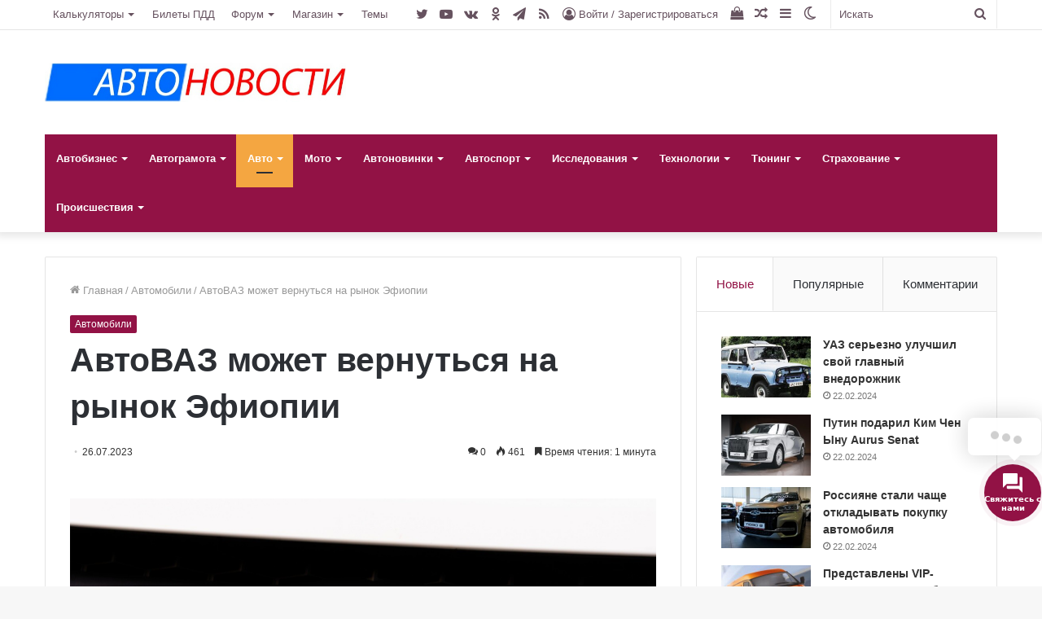

--- FILE ---
content_type: text/html; charset=UTF-8
request_url: http://autopark74.ru/avtovaz-mojet-vernytsia-na-rynok-efiopii/
body_size: 33502
content:
<!DOCTYPE html>
<html lang="ru-RU" class="" data-skin="light">
<head>
	<meta charset="UTF-8" />
	<link rel="profile" href="http://gmpg.org/xfn/11" />
			<script type="text/javascript">try{if("undefined"!=typeof localStorage){var tieSkin=localStorage.getItem("tie-skin"),html=document.getElementsByTagName("html")[0].classList,htmlSkin="light";if(html.contains("dark-skin")&&(htmlSkin="dark"),null!=tieSkin&&tieSkin!=htmlSkin){html.add("tie-skin-inverted");var tieSkinInverted=!0}"dark"==tieSkin?html.add("dark-skin"):"light"==tieSkin&&html.remove("dark-skin")}}catch(t){console.log(t)}</script>
		<meta name='robots' content='index, follow, max-image-preview:large, max-snippet:-1, max-video-preview:-1' />

	<!-- This site is optimized with the Yoast SEO plugin v16.8 - https://yoast.com/wordpress/plugins/seo/ -->
	<title>АвтоВАЗ может вернуться на рынок Эфиопии - Автомобильные новости, тест-драйвы автомобилей, автоспорт</title>
	<link rel="canonical" href="http://autopark74.ru/avtovaz-mojet-vernytsia-na-rynok-efiopii/" />
	<meta property="og:locale" content="ru_RU" />
	<meta property="og:type" content="article" />
	<meta property="og:title" content="АвтоВАЗ может вернуться на рынок Эфиопии - Автомобильные новости, тест-драйвы автомобилей, автоспорт" />
	<meta property="og:description" content="Правительство Эфиопии подпишет контракт с российским производителем ”АвтоВАЗ”. В рамках партнерства будет налажена поставка транспортных средств из России. Ранее Чам Угала Урят, занимающий должность посла африканской страны, сообщил, что государство будет оказывать поддержку в инвестиционных вложениях, чтобы “АвтоВАЗ” развивался новом регионе. Это не первое заявление, которое касается возможного сотрудничества двух сторон. Максим Соколов, занимающий должность &hellip;" />
	<meta property="og:url" content="http://autopark74.ru/avtovaz-mojet-vernytsia-na-rynok-efiopii/" />
	<meta property="og:site_name" content="Автомобильные новости, тест-драйвы автомобилей, автоспорт" />
	<meta property="article:published_time" content="2023-07-26T19:07:14+00:00" />
	<meta property="og:image" content="http://autopark74.ru/wp-content/uploads/2023/07/bd8af10672f71de3362f42558f1800ff-1.jpg" />
	<meta property="og:image:width" content="1480" />
	<meta property="og:image:height" content="800" />
	<meta name="twitter:card" content="summary_large_image" />
	<meta name="twitter:label1" content="Написано автором" />
	<meta name="twitter:data1" content="Admin" />
	<script type="application/ld+json" class="yoast-schema-graph">{"@context":"https://schema.org","@graph":[{"@type":"WebSite","@id":"http://autopark74.ru/#website","url":"http://autopark74.ru/","name":"\u0410\u0432\u0442\u043e\u043c\u043e\u0431\u0438\u043b\u044c\u043d\u044b\u0435 \u043d\u043e\u0432\u043e\u0441\u0442\u0438, \u0442\u0435\u0441\u0442-\u0434\u0440\u0430\u0439\u0432\u044b \u0430\u0432\u0442\u043e\u043c\u043e\u0431\u0438\u043b\u0435\u0439, \u0430\u0432\u0442\u043e\u0441\u043f\u043e\u0440\u0442","description":"","potentialAction":[{"@type":"SearchAction","target":{"@type":"EntryPoint","urlTemplate":"http://autopark74.ru/?s={search_term_string}"},"query-input":"required name=search_term_string"}],"inLanguage":"ru-RU"},{"@type":"ImageObject","@id":"http://autopark74.ru/avtovaz-mojet-vernytsia-na-rynok-efiopii/#primaryimage","inLanguage":"ru-RU","url":"http://autopark74.ru/wp-content/uploads/2023/07/bd8af10672f71de3362f42558f1800ff.jpg","contentUrl":"http://autopark74.ru/wp-content/uploads/2023/07/bd8af10672f71de3362f42558f1800ff.jpg","width":1480,"height":800},{"@type":"WebPage","@id":"http://autopark74.ru/avtovaz-mojet-vernytsia-na-rynok-efiopii/#webpage","url":"http://autopark74.ru/avtovaz-mojet-vernytsia-na-rynok-efiopii/","name":"\u0410\u0432\u0442\u043e\u0412\u0410\u0417 \u043c\u043e\u0436\u0435\u0442 \u0432\u0435\u0440\u043d\u0443\u0442\u044c\u0441\u044f \u043d\u0430 \u0440\u044b\u043d\u043e\u043a \u042d\u0444\u0438\u043e\u043f\u0438\u0438 - \u0410\u0432\u0442\u043e\u043c\u043e\u0431\u0438\u043b\u044c\u043d\u044b\u0435 \u043d\u043e\u0432\u043e\u0441\u0442\u0438, \u0442\u0435\u0441\u0442-\u0434\u0440\u0430\u0439\u0432\u044b \u0430\u0432\u0442\u043e\u043c\u043e\u0431\u0438\u043b\u0435\u0439, \u0430\u0432\u0442\u043e\u0441\u043f\u043e\u0440\u0442","isPartOf":{"@id":"http://autopark74.ru/#website"},"primaryImageOfPage":{"@id":"http://autopark74.ru/avtovaz-mojet-vernytsia-na-rynok-efiopii/#primaryimage"},"datePublished":"2023-07-26T19:07:14+00:00","dateModified":"2023-07-26T19:07:14+00:00","author":{"@id":"http://autopark74.ru/#/schema/person/5d8353a37f91122aa6e3893c3f66436a"},"breadcrumb":{"@id":"http://autopark74.ru/avtovaz-mojet-vernytsia-na-rynok-efiopii/#breadcrumb"},"inLanguage":"ru-RU","potentialAction":[{"@type":"ReadAction","target":["http://autopark74.ru/avtovaz-mojet-vernytsia-na-rynok-efiopii/"]}]},{"@type":"BreadcrumbList","@id":"http://autopark74.ru/avtovaz-mojet-vernytsia-na-rynok-efiopii/#breadcrumb","itemListElement":[{"@type":"ListItem","position":1,"name":"\u0410\u0432\u0442\u043e\u0412\u0410\u0417 \u043c\u043e\u0436\u0435\u0442 \u0432\u0435\u0440\u043d\u0443\u0442\u044c\u0441\u044f \u043d\u0430 \u0440\u044b\u043d\u043e\u043a \u042d\u0444\u0438\u043e\u043f\u0438\u0438"}]},{"@type":"Person","@id":"http://autopark74.ru/#/schema/person/5d8353a37f91122aa6e3893c3f66436a","name":"Admin","image":{"@type":"ImageObject","@id":"http://autopark74.ru/#personlogo","inLanguage":"ru-RU","url":"http://autopark74.ru/wp-content/uploads/2021/08/avatar-150x150.jpg","contentUrl":"http://autopark74.ru/wp-content/uploads/2021/08/avatar-150x150.jpg","caption":"Admin"},"url":"http://autopark74.ru/author/admin/"}]}</script>
	<!-- / Yoast SEO plugin. -->


<link rel='dns-prefetch' href='//use.fontawesome.com' />
<link rel='dns-prefetch' href='//ajax.googleapis.com' />
<link rel='dns-prefetch' href='//s.w.org' />
<link rel="alternate" type="application/rss+xml" title="Автомобильные новости, тест-драйвы автомобилей, автоспорт &raquo; Лента" href="http://autopark74.ru/feed/" />
<link rel="alternate" type="application/rss+xml" title="Автомобильные новости, тест-драйвы автомобилей, автоспорт &raquo; Лента комментариев" href="http://autopark74.ru/comments/feed/" />
<link rel="alternate" type="application/rss+xml" title="Автомобильные новости, тест-драйвы автомобилей, автоспорт &raquo; Лента комментариев к &laquo;АвтоВАЗ может вернуться на рынок Эфиопии&raquo;" href="http://autopark74.ru/avtovaz-mojet-vernytsia-na-rynok-efiopii/feed/" />
		<script type="text/javascript">
			window._wpemojiSettings = {"baseUrl":"https:\/\/s.w.org\/images\/core\/emoji\/13.1.0\/72x72\/","ext":".png","svgUrl":"https:\/\/s.w.org\/images\/core\/emoji\/13.1.0\/svg\/","svgExt":".svg","source":{"concatemoji":"http:\/\/autopark74.ru\/wp-includes\/js\/wp-emoji-release.min.js?ver=5.8"}};
			!function(e,a,t){var n,r,o,i=a.createElement("canvas"),p=i.getContext&&i.getContext("2d");function s(e,t){var a=String.fromCharCode;p.clearRect(0,0,i.width,i.height),p.fillText(a.apply(this,e),0,0);e=i.toDataURL();return p.clearRect(0,0,i.width,i.height),p.fillText(a.apply(this,t),0,0),e===i.toDataURL()}function c(e){var t=a.createElement("script");t.src=e,t.defer=t.type="text/javascript",a.getElementsByTagName("head")[0].appendChild(t)}for(o=Array("flag","emoji"),t.supports={everything:!0,everythingExceptFlag:!0},r=0;r<o.length;r++)t.supports[o[r]]=function(e){if(!p||!p.fillText)return!1;switch(p.textBaseline="top",p.font="600 32px Arial",e){case"flag":return s([127987,65039,8205,9895,65039],[127987,65039,8203,9895,65039])?!1:!s([55356,56826,55356,56819],[55356,56826,8203,55356,56819])&&!s([55356,57332,56128,56423,56128,56418,56128,56421,56128,56430,56128,56423,56128,56447],[55356,57332,8203,56128,56423,8203,56128,56418,8203,56128,56421,8203,56128,56430,8203,56128,56423,8203,56128,56447]);case"emoji":return!s([10084,65039,8205,55357,56613],[10084,65039,8203,55357,56613])}return!1}(o[r]),t.supports.everything=t.supports.everything&&t.supports[o[r]],"flag"!==o[r]&&(t.supports.everythingExceptFlag=t.supports.everythingExceptFlag&&t.supports[o[r]]);t.supports.everythingExceptFlag=t.supports.everythingExceptFlag&&!t.supports.flag,t.DOMReady=!1,t.readyCallback=function(){t.DOMReady=!0},t.supports.everything||(n=function(){t.readyCallback()},a.addEventListener?(a.addEventListener("DOMContentLoaded",n,!1),e.addEventListener("load",n,!1)):(e.attachEvent("onload",n),a.attachEvent("onreadystatechange",function(){"complete"===a.readyState&&t.readyCallback()})),(n=t.source||{}).concatemoji?c(n.concatemoji):n.wpemoji&&n.twemoji&&(c(n.twemoji),c(n.wpemoji)))}(window,document,window._wpemojiSettings);
		</script>
		<style type="text/css">
img.wp-smiley,
img.emoji {
	display: inline !important;
	border: none !important;
	box-shadow: none !important;
	height: 1em !important;
	width: 1em !important;
	margin: 0 .07em !important;
	vertical-align: -0.1em !important;
	background: none !important;
	padding: 0 !important;
}
</style>
	<link rel='stylesheet' id='dashicons-css'  href='http://autopark74.ru/wp-includes/css/dashicons.min.css?ver=5.8' type='text/css' media='all' />
<link rel='stylesheet' id='gtranslate-style-css'  href='http://autopark74.ru/wp-content/plugins/gtranslate/gtranslate-style24.css?ver=5.8' type='text/css' media='all' />
<link rel='stylesheet' id='gdbbx-front-widgets-css'  href='http://autopark74.ru/wp-content/plugins/gd-bbpress-toolbox/templates/default/css/widgets.min.css?ver=6.4.4.1008' type='text/css' media='all' />
<link rel='stylesheet' id='wp-block-library-css'  href='http://autopark74.ru/wp-includes/css/dist/block-library/style.min.css?ver=5.8' type='text/css' media='all' />
<style id='wp-block-library-theme-inline-css' type='text/css'>
#start-resizable-editor-section{display:none}.wp-block-audio figcaption{color:#555;font-size:13px;text-align:center}.is-dark-theme .wp-block-audio figcaption{color:hsla(0,0%,100%,.65)}.wp-block-code{font-family:Menlo,Consolas,monaco,monospace;color:#1e1e1e;padding:.8em 1em;border:1px solid #ddd;border-radius:4px}.wp-block-embed figcaption{color:#555;font-size:13px;text-align:center}.is-dark-theme .wp-block-embed figcaption{color:hsla(0,0%,100%,.65)}.blocks-gallery-caption{color:#555;font-size:13px;text-align:center}.is-dark-theme .blocks-gallery-caption{color:hsla(0,0%,100%,.65)}.wp-block-image figcaption{color:#555;font-size:13px;text-align:center}.is-dark-theme .wp-block-image figcaption{color:hsla(0,0%,100%,.65)}.wp-block-pullquote{border-top:4px solid;border-bottom:4px solid;margin-bottom:1.75em;color:currentColor}.wp-block-pullquote__citation,.wp-block-pullquote cite,.wp-block-pullquote footer{color:currentColor;text-transform:uppercase;font-size:.8125em;font-style:normal}.wp-block-quote{border-left:.25em solid;margin:0 0 1.75em;padding-left:1em}.wp-block-quote cite,.wp-block-quote footer{color:currentColor;font-size:.8125em;position:relative;font-style:normal}.wp-block-quote.has-text-align-right{border-left:none;border-right:.25em solid;padding-left:0;padding-right:1em}.wp-block-quote.has-text-align-center{border:none;padding-left:0}.wp-block-quote.is-large,.wp-block-quote.is-style-large{border:none}.wp-block-search .wp-block-search__label{font-weight:700}.wp-block-group.has-background{padding:1.25em 2.375em;margin-top:0;margin-bottom:0}.wp-block-separator{border:none;border-bottom:2px solid;margin-left:auto;margin-right:auto;opacity:.4}.wp-block-separator:not(.is-style-wide):not(.is-style-dots){width:100px}.wp-block-separator.has-background:not(.is-style-dots){border-bottom:none;height:1px}.wp-block-separator.has-background:not(.is-style-wide):not(.is-style-dots){height:2px}.wp-block-table thead{border-bottom:3px solid}.wp-block-table tfoot{border-top:3px solid}.wp-block-table td,.wp-block-table th{padding:.5em;border:1px solid;word-break:normal}.wp-block-table figcaption{color:#555;font-size:13px;text-align:center}.is-dark-theme .wp-block-table figcaption{color:hsla(0,0%,100%,.65)}.wp-block-video figcaption{color:#555;font-size:13px;text-align:center}.is-dark-theme .wp-block-video figcaption{color:hsla(0,0%,100%,.65)}.wp-block-template-part.has-background{padding:1.25em 2.375em;margin-top:0;margin-bottom:0}#end-resizable-editor-section{display:none}
</style>
<link rel='stylesheet' id='wc-block-vendors-style-css'  href='http://autopark74.ru/wp-content/plugins/woocommerce/packages/woocommerce-blocks/build/vendors-style.css?ver=5.3.3' type='text/css' media='all' />
<link rel='stylesheet' id='wc-block-style-css'  href='http://autopark74.ru/wp-content/plugins/woocommerce/packages/woocommerce-blocks/build/style.css?ver=5.3.3' type='text/css' media='all' />
<link rel='stylesheet' id='contact-form-7-css'  href='http://autopark74.ru/wp-content/plugins/contact-form-7/includes/css/styles.css?ver=5.4.2' type='text/css' media='all' />
<link rel='stylesheet' id='tie-css-woocommerce-css'  href='http://autopark74.ru/wp-content/themes/jannah/assets/css/plugins/woocommerce.min.css?ver=5.4.9' type='text/css' media='all' />
<style id='woocommerce-inline-inline-css' type='text/css'>
.woocommerce form .form-row .required { visibility: visible; }
</style>
<link rel='stylesheet' id='yasrcss-css'  href='http://autopark74.ru/wp-content/plugins/yet-another-stars-rating-premium/includes/css/yasr.css?ver=2.8.6' type='text/css' media='all' />
<style id='yasrcss-inline-css' type='text/css'>
.yasr-star-rating {
            background-image: url("http://autopark74.ru/wp-content/plugins/yet-another-stars-rating-premium/yasr_pro/includes/img/stars/2starcircle_0.svg");
        }
        .yasr-star-rating .yasr-star-value {
            background: url("http://autopark74.ru/wp-content/plugins/yet-another-stars-rating-premium/yasr_pro/includes/img/stars/2starcircle_1.svg") ;
        }
</style>
<link rel='stylesheet' id='yasrprocss-css'  href='http://autopark74.ru/wp-content/plugins/yet-another-stars-rating-premium/yasr_pro/css/yasr-pro-front.css?ver=2.8.6' type='text/css' media='all' />
<link rel='stylesheet' id='dpi-styles-css'  href='http://autopark74.ru/wp-content/plugins/dokan-pro/modules/export-import/assets/css/style.css?ver=20251211' type='text/css' media='all' />
<link rel='stylesheet' id='dokan-style-css'  href='http://autopark74.ru/wp-content/plugins/dokan-lite/assets/css/style.css?ver=1686306056' type='text/css' media='all' />
<link rel='stylesheet' id='dokan-fontawesome-css'  href='http://autopark74.ru/wp-content/plugins/dokan-lite/assets/vendors/font-awesome/font-awesome.min.css?ver=3.2.8' type='text/css' media='all' />
<link rel='stylesheet' id='dokan-follow-store-css'  href='http://autopark74.ru/wp-content/plugins/dokan-pro/modules/follow-store/assets/css/follow-store.min.css?ver=1.0.0' type='text/css' media='all' />
<link rel='stylesheet' id='dokan-magnific-popup-css'  href='http://autopark74.ru/wp-content/plugins/dokan-lite/assets/vendors/magnific/magnific-popup.css?ver=3.2.8' type='text/css' media='all' />
<link rel='stylesheet' id='dokan-ls-custom-style-css'  href='http://autopark74.ru/wp-content/plugins/dokan-pro/modules/live-search/assets/css/style.css?ver=3.2.8' type='text/css' media='all' />
<link rel='stylesheet' id='dokan-auction-styles-css'  href='http://autopark74.ru/wp-content/plugins/dokan-pro/modules/simple-auction/assets/css/dokan-auction-style.css?ver=3.3.2' type='text/css' media='all' />
<link rel='stylesheet' id='dokan-store-support-styles-css'  href='http://autopark74.ru/wp-content/plugins/dokan-pro/modules/store-support/assets/css/style.css?ver=20251211' type='text/css' media='all' />
<link rel='stylesheet' id='dokan-verification-styles-css'  href='http://autopark74.ru/wp-content/plugins/dokan-pro/modules/vendor-verification/assets/css/style.css?ver=20251211' type='text/css' media='all' />
<link rel='stylesheet' id='contactus.css-css'  href='http://autopark74.ru/wp-content/plugins/ar-contactus/res/css/contactus.min.css?ver=2.1.0' type='text/css' media='all' />
<link rel='stylesheet' id='contactus.generated.desktop.css-css'  href='http://autopark74.ru/wp-content/plugins/ar-contactus/res/css/generated-desktop.css?ver=1659376380' type='text/css' media='all' />
<link rel='stylesheet' id='contactus.fa.css-css'  href='https://use.fontawesome.com/releases/v5.8.1/css/all.css?ver=2.1.0' type='text/css' media='all' />
<link rel='stylesheet' id='jquery-ui-style-css'  href='//ajax.googleapis.com/ajax/libs/jqueryui/1.12.1/themes/smoothness/jquery-ui.min.css?ver=5.8' type='text/css' media='all' />
<link rel='stylesheet' id='wc-bookings-styles-css'  href='http://autopark74.ru/wp-content/plugins/woocommerce-bookings/dist/css/frontend.css?ver=1.15.23' type='text/css' media='all' />
<link rel='stylesheet' id='wppb_stylesheet-css'  href='http://autopark74.ru/wp-content/plugins/profile-builder-pro/assets/css/style-front-end.css?ver=3.4.9' type='text/css' media='all' />
<link rel='stylesheet' id='wppb_bbp_stylesheet-css'  href='http://autopark74.ru/wp-content/plugins/pb-add-on-bbpress/assets/css/style.css?ver=5.8' type='text/css' media='all' />
<link rel='stylesheet' id='tie-css-bbpress-css'  href='http://autopark74.ru/wp-content/themes/jannah/assets/css/plugins/bbpress.min.css?ver=5.4.9' type='text/css' media='all' />
<link rel='stylesheet' id='simple-auction-css'  href='http://autopark74.ru/wp-content/plugins/woocommerce-simple-auctions/css/frontend.css?ver=5.8' type='text/css' media='all' />
<link rel='stylesheet' id='yasrcsslightscheme-css'  href='http://autopark74.ru/wp-content/plugins/yet-another-stars-rating-premium/includes/css/yasr-table-light.css?ver=2.8.6' type='text/css' media='all' />
<link rel='stylesheet' id='tie-css-base-css'  href='http://autopark74.ru/wp-content/themes/jannah/assets/css/base.min.css?ver=5.4.9' type='text/css' media='all' />
<link rel='stylesheet' id='tie-css-styles-css'  href='http://autopark74.ru/wp-content/themes/jannah/assets/css/style.min.css?ver=5.4.9' type='text/css' media='all' />
<link rel='stylesheet' id='tie-css-widgets-css'  href='http://autopark74.ru/wp-content/themes/jannah/assets/css/widgets.min.css?ver=5.4.9' type='text/css' media='all' />
<link rel='stylesheet' id='tie-css-helpers-css'  href='http://autopark74.ru/wp-content/themes/jannah/assets/css/helpers.min.css?ver=5.4.9' type='text/css' media='all' />
<link rel='stylesheet' id='tie-fontawesome5-css'  href='http://autopark74.ru/wp-content/themes/jannah/assets/css/fontawesome.css?ver=5.4.9' type='text/css' media='all' />
<link rel='stylesheet' id='tie-css-ilightbox-css'  href='http://autopark74.ru/wp-content/themes/jannah/assets/ilightbox/dark-skin/skin.css?ver=5.4.9' type='text/css' media='all' />
<link rel='stylesheet' id='tie-css-single-css'  href='http://autopark74.ru/wp-content/themes/jannah/assets/css/single.min.css?ver=5.4.9' type='text/css' media='all' />
<link rel='stylesheet' id='tie-css-print-css'  href='http://autopark74.ru/wp-content/themes/jannah/assets/css/print.css?ver=5.4.9' type='text/css' media='print' />
<style id='tie-css-print-inline-css' type='text/css'>
#main-nav .main-menu > ul > li > a{text-transform: capitalize;}.brand-title,a:hover,.tie-popup-search-submit,#logo.text-logo a,.theme-header nav .components #search-submit:hover,.theme-header .header-nav .components > li:hover > a,.theme-header .header-nav .components li a:hover,.main-menu ul.cats-vertical li a.is-active,.main-menu ul.cats-vertical li a:hover,.main-nav li.mega-menu .post-meta a:hover,.main-nav li.mega-menu .post-box-title a:hover,.search-in-main-nav.autocomplete-suggestions a:hover,#main-nav .menu ul:not(.cats-horizontal) li:hover > a,#main-nav .menu ul li.current-menu-item:not(.mega-link-column) > a,.top-nav .menu li:hover > a,.top-nav .menu > .tie-current-menu > a,.search-in-top-nav.autocomplete-suggestions .post-title a:hover,div.mag-box .mag-box-options .mag-box-filter-links a.active,.mag-box-filter-links .flexMenu-viewMore:hover > a,.stars-rating-active,body .tabs.tabs .active > a,.video-play-icon,.spinner-circle:after,#go-to-content:hover,.comment-list .comment-author .fn,.commentlist .comment-author .fn,blockquote::before,blockquote cite,blockquote.quote-simple p,.multiple-post-pages a:hover,#story-index li .is-current,.latest-tweets-widget .twitter-icon-wrap span,.wide-slider-nav-wrapper .slide,.wide-next-prev-slider-wrapper .tie-slider-nav li:hover span,.review-final-score h3,#mobile-menu-icon:hover .menu-text,body .entry a,.dark-skin body .entry a,.entry .post-bottom-meta a:hover,.comment-list .comment-content a,q a,blockquote a,.widget.tie-weather-widget .icon-basecloud-bg:after,.site-footer a:hover,.site-footer .stars-rating-active,.site-footer .twitter-icon-wrap span,.site-info a:hover{color: #921245;}#instagram-link a:hover{color: #921245 !important;border-color: #921245 !important;}#theme-header #main-nav .spinner-circle:after{color: #f4a641;}[type='submit'],.button,.generic-button a,.generic-button button,.theme-header .header-nav .comp-sub-menu a.button.guest-btn:hover,.theme-header .header-nav .comp-sub-menu a.checkout-button,nav.main-nav .menu > li.tie-current-menu > a,nav.main-nav .menu > li:hover > a,.main-menu .mega-links-head:after,.main-nav .mega-menu.mega-cat .cats-horizontal li a.is-active,#mobile-menu-icon:hover .nav-icon,#mobile-menu-icon:hover .nav-icon:before,#mobile-menu-icon:hover .nav-icon:after,.search-in-main-nav.autocomplete-suggestions a.button,.search-in-top-nav.autocomplete-suggestions a.button,.spinner > div,.post-cat,.pages-numbers li.current span,.multiple-post-pages > span,#tie-wrapper .mejs-container .mejs-controls,.mag-box-filter-links a:hover,.slider-arrow-nav a:not(.pagination-disabled):hover,.comment-list .reply a:hover,.commentlist .reply a:hover,#reading-position-indicator,#story-index-icon,.videos-block .playlist-title,.review-percentage .review-item span span,.tie-slick-dots li.slick-active button,.tie-slick-dots li button:hover,.digital-rating-static,.timeline-widget li a:hover .date:before,#wp-calendar #today,.posts-list-counter li.widget-post-list:before,.cat-counter a + span,.tie-slider-nav li span:hover,.fullwidth-area .widget_tag_cloud .tagcloud a:hover,.magazine2:not(.block-head-4) .dark-widgetized-area ul.tabs a:hover,.magazine2:not(.block-head-4) .dark-widgetized-area ul.tabs .active a,.magazine1 .dark-widgetized-area ul.tabs a:hover,.magazine1 .dark-widgetized-area ul.tabs .active a,.block-head-4.magazine2 .dark-widgetized-area .tabs.tabs .active a,.block-head-4.magazine2 .dark-widgetized-area .tabs > .active a:before,.block-head-4.magazine2 .dark-widgetized-area .tabs > .active a:after,.demo_store,.demo #logo:after,.demo #sticky-logo:after,.widget.tie-weather-widget,span.video-close-btn:hover,#go-to-top,.latest-tweets-widget .slider-links .button:not(:hover){background-color: #921245;color: #FFFFFF;}.tie-weather-widget .widget-title .the-subtitle,.block-head-4.magazine2 #footer .tabs .active a:hover{color: #FFFFFF;}pre,code,.pages-numbers li.current span,.theme-header .header-nav .comp-sub-menu a.button.guest-btn:hover,.multiple-post-pages > span,.post-content-slideshow .tie-slider-nav li span:hover,#tie-body .tie-slider-nav li > span:hover,.slider-arrow-nav a:not(.pagination-disabled):hover,.main-nav .mega-menu.mega-cat .cats-horizontal li a.is-active,.main-nav .mega-menu.mega-cat .cats-horizontal li a:hover,.main-menu .menu > li > .menu-sub-content{border-color: #921245;}.main-menu .menu > li.tie-current-menu{border-bottom-color: #921245;}.top-nav .menu li.tie-current-menu > a:before,.top-nav .menu li.menu-item-has-children:hover > a:before{border-top-color: #921245;}.main-nav .main-menu .menu > li.tie-current-menu > a:before,.main-nav .main-menu .menu > li:hover > a:before{border-top-color: #FFFFFF;}header.main-nav-light .main-nav .menu-item-has-children li:hover > a:before,header.main-nav-light .main-nav .mega-menu li:hover > a:before{border-left-color: #921245;}.rtl header.main-nav-light .main-nav .menu-item-has-children li:hover > a:before,.rtl header.main-nav-light .main-nav .mega-menu li:hover > a:before{border-right-color: #921245;border-left-color: transparent;}.top-nav ul.menu li .menu-item-has-children:hover > a:before{border-top-color: transparent;border-left-color: #921245;}.rtl .top-nav ul.menu li .menu-item-has-children:hover > a:before{border-left-color: transparent;border-right-color: #921245;}::-moz-selection{background-color: #921245;color: #FFFFFF;}::selection{background-color: #921245;color: #FFFFFF;}circle.circle_bar{stroke: #921245;}#reading-position-indicator{box-shadow: 0 0 10px rgba( 146,18,69,0.7);}#logo.text-logo a:hover,body .entry a:hover,.dark-skin body .entry a:hover,.comment-list .comment-content a:hover,.block-head-4.magazine2 .site-footer .tabs li a:hover,q a:hover,blockquote a:hover{color: #600013;}.button:hover,input[type='submit']:hover,.generic-button a:hover,.generic-button button:hover,a.post-cat:hover,.site-footer .button:hover,.site-footer [type='submit']:hover,.search-in-main-nav.autocomplete-suggestions a.button:hover,.search-in-top-nav.autocomplete-suggestions a.button:hover,.theme-header .header-nav .comp-sub-menu a.checkout-button:hover{background-color: #600013;color: #FFFFFF;}.theme-header .header-nav .comp-sub-menu a.checkout-button:not(:hover),body .entry a.button{color: #FFFFFF;}#story-index.is-compact .story-index-content{background-color: #921245;}#story-index.is-compact .story-index-content a,#story-index.is-compact .story-index-content .is-current{color: #FFFFFF;}.woocommerce div.product span.price,.woocommerce div.product p.price,.woocommerce div.product div.summary .product_meta > span,.woocommerce div.product div.summary .product_meta > span a:hover,.woocommerce ul.products li.product .price ins,.woocommerce .woocommerce-pagination ul.page-numbers li a.current,.woocommerce .woocommerce-pagination ul.page-numbers li a:hover,.woocommerce .woocommerce-pagination ul.page-numbers li span.current,.woocommerce .woocommerce-pagination ul.page-numbers li span:hover,.woocommerce .widget_rating_filter ul li.chosen a,.woocommerce-MyAccount-navigation ul li.is-active a{color: #921245;}.woocommerce span.new,.woocommerce a.button.alt,.woocommerce button.button.alt,.woocommerce input.button.alt,.woocommerce a.button.alt.disabled,.woocommerce a.button.alt:disabled,.woocommerce a.button.alt:disabled[disabled],.woocommerce a.button.alt.disabled:hover,.woocommerce a.button.alt:disabled:hover,.woocommerce a.button.alt:disabled[disabled]:hover,.woocommerce button.button.alt.disabled,.woocommerce button.button.alt:disabled,.woocommerce button.button.alt:disabled[disabled],.woocommerce button.button.alt.disabled:hover,.woocommerce button.button.alt:disabled:hover,.woocommerce button.button.alt:disabled[disabled]:hover,.woocommerce input.button.alt.disabled,.woocommerce input.button.alt:disabled,.woocommerce input.button.alt:disabled[disabled],.woocommerce input.button.alt.disabled:hover,.woocommerce input.button.alt:disabled:hover,.woocommerce input.button.alt:disabled[disabled]:hover,.woocommerce .widget_price_filter .ui-slider .ui-slider-range{background-color: #921245;color: #FFFFFF;}.woocommerce div.product #product-images-slider-nav .tie-slick-slider .slide.slick-current img{border-color: #921245;}.woocommerce a.button:hover,.woocommerce button.button:hover,.woocommerce input.button:hover,.woocommerce a.button.alt:hover,.woocommerce button.button.alt:hover,.woocommerce input.button.alt:hover{background-color: #600013;}#tie-body .mag-box-title h3 a,#tie-body .block-more-button{color: #921245;}#tie-body .mag-box-title h3 a:hover,#tie-body .block-more-button:hover{color: #600013;}#tie-body .the-global-title,#tie-body .comment-reply-title,#tie-body .related.products > h2,#tie-body .up-sells > h2,#tie-body .cross-sells > h2,#tie-body .cart_totals > h2,#tie-body .bbp-form legend{border-color: #921245;color: #921245;}#tie-body #footer .widget-title:after{background-color: #921245;}.brand-title,a:hover,.tie-popup-search-submit,#logo.text-logo a,.theme-header nav .components #search-submit:hover,.theme-header .header-nav .components > li:hover > a,.theme-header .header-nav .components li a:hover,.main-menu ul.cats-vertical li a.is-active,.main-menu ul.cats-vertical li a:hover,.main-nav li.mega-menu .post-meta a:hover,.main-nav li.mega-menu .post-box-title a:hover,.search-in-main-nav.autocomplete-suggestions a:hover,#main-nav .menu ul:not(.cats-horizontal) li:hover > a,#main-nav .menu ul li.current-menu-item:not(.mega-link-column) > a,.top-nav .menu li:hover > a,.top-nav .menu > .tie-current-menu > a,.search-in-top-nav.autocomplete-suggestions .post-title a:hover,div.mag-box .mag-box-options .mag-box-filter-links a.active,.mag-box-filter-links .flexMenu-viewMore:hover > a,.stars-rating-active,body .tabs.tabs .active > a,.video-play-icon,.spinner-circle:after,#go-to-content:hover,.comment-list .comment-author .fn,.commentlist .comment-author .fn,blockquote::before,blockquote cite,blockquote.quote-simple p,.multiple-post-pages a:hover,#story-index li .is-current,.latest-tweets-widget .twitter-icon-wrap span,.wide-slider-nav-wrapper .slide,.wide-next-prev-slider-wrapper .tie-slider-nav li:hover span,.review-final-score h3,#mobile-menu-icon:hover .menu-text,body .entry a,.dark-skin body .entry a,.entry .post-bottom-meta a:hover,.comment-list .comment-content a,q a,blockquote a,.widget.tie-weather-widget .icon-basecloud-bg:after,.site-footer a:hover,.site-footer .stars-rating-active,.site-footer .twitter-icon-wrap span,.site-info a:hover{color: #921245;}#instagram-link a:hover{color: #921245 !important;border-color: #921245 !important;}#theme-header #main-nav .spinner-circle:after{color: #f4a641;}[type='submit'],.button,.generic-button a,.generic-button button,.theme-header .header-nav .comp-sub-menu a.button.guest-btn:hover,.theme-header .header-nav .comp-sub-menu a.checkout-button,nav.main-nav .menu > li.tie-current-menu > a,nav.main-nav .menu > li:hover > a,.main-menu .mega-links-head:after,.main-nav .mega-menu.mega-cat .cats-horizontal li a.is-active,#mobile-menu-icon:hover .nav-icon,#mobile-menu-icon:hover .nav-icon:before,#mobile-menu-icon:hover .nav-icon:after,.search-in-main-nav.autocomplete-suggestions a.button,.search-in-top-nav.autocomplete-suggestions a.button,.spinner > div,.post-cat,.pages-numbers li.current span,.multiple-post-pages > span,#tie-wrapper .mejs-container .mejs-controls,.mag-box-filter-links a:hover,.slider-arrow-nav a:not(.pagination-disabled):hover,.comment-list .reply a:hover,.commentlist .reply a:hover,#reading-position-indicator,#story-index-icon,.videos-block .playlist-title,.review-percentage .review-item span span,.tie-slick-dots li.slick-active button,.tie-slick-dots li button:hover,.digital-rating-static,.timeline-widget li a:hover .date:before,#wp-calendar #today,.posts-list-counter li.widget-post-list:before,.cat-counter a + span,.tie-slider-nav li span:hover,.fullwidth-area .widget_tag_cloud .tagcloud a:hover,.magazine2:not(.block-head-4) .dark-widgetized-area ul.tabs a:hover,.magazine2:not(.block-head-4) .dark-widgetized-area ul.tabs .active a,.magazine1 .dark-widgetized-area ul.tabs a:hover,.magazine1 .dark-widgetized-area ul.tabs .active a,.block-head-4.magazine2 .dark-widgetized-area .tabs.tabs .active a,.block-head-4.magazine2 .dark-widgetized-area .tabs > .active a:before,.block-head-4.magazine2 .dark-widgetized-area .tabs > .active a:after,.demo_store,.demo #logo:after,.demo #sticky-logo:after,.widget.tie-weather-widget,span.video-close-btn:hover,#go-to-top,.latest-tweets-widget .slider-links .button:not(:hover){background-color: #921245;color: #FFFFFF;}.tie-weather-widget .widget-title .the-subtitle,.block-head-4.magazine2 #footer .tabs .active a:hover{color: #FFFFFF;}pre,code,.pages-numbers li.current span,.theme-header .header-nav .comp-sub-menu a.button.guest-btn:hover,.multiple-post-pages > span,.post-content-slideshow .tie-slider-nav li span:hover,#tie-body .tie-slider-nav li > span:hover,.slider-arrow-nav a:not(.pagination-disabled):hover,.main-nav .mega-menu.mega-cat .cats-horizontal li a.is-active,.main-nav .mega-menu.mega-cat .cats-horizontal li a:hover,.main-menu .menu > li > .menu-sub-content{border-color: #921245;}.main-menu .menu > li.tie-current-menu{border-bottom-color: #921245;}.top-nav .menu li.tie-current-menu > a:before,.top-nav .menu li.menu-item-has-children:hover > a:before{border-top-color: #921245;}.main-nav .main-menu .menu > li.tie-current-menu > a:before,.main-nav .main-menu .menu > li:hover > a:before{border-top-color: #FFFFFF;}header.main-nav-light .main-nav .menu-item-has-children li:hover > a:before,header.main-nav-light .main-nav .mega-menu li:hover > a:before{border-left-color: #921245;}.rtl header.main-nav-light .main-nav .menu-item-has-children li:hover > a:before,.rtl header.main-nav-light .main-nav .mega-menu li:hover > a:before{border-right-color: #921245;border-left-color: transparent;}.top-nav ul.menu li .menu-item-has-children:hover > a:before{border-top-color: transparent;border-left-color: #921245;}.rtl .top-nav ul.menu li .menu-item-has-children:hover > a:before{border-left-color: transparent;border-right-color: #921245;}::-moz-selection{background-color: #921245;color: #FFFFFF;}::selection{background-color: #921245;color: #FFFFFF;}circle.circle_bar{stroke: #921245;}#reading-position-indicator{box-shadow: 0 0 10px rgba( 146,18,69,0.7);}#logo.text-logo a:hover,body .entry a:hover,.dark-skin body .entry a:hover,.comment-list .comment-content a:hover,.block-head-4.magazine2 .site-footer .tabs li a:hover,q a:hover,blockquote a:hover{color: #600013;}.button:hover,input[type='submit']:hover,.generic-button a:hover,.generic-button button:hover,a.post-cat:hover,.site-footer .button:hover,.site-footer [type='submit']:hover,.search-in-main-nav.autocomplete-suggestions a.button:hover,.search-in-top-nav.autocomplete-suggestions a.button:hover,.theme-header .header-nav .comp-sub-menu a.checkout-button:hover{background-color: #600013;color: #FFFFFF;}.theme-header .header-nav .comp-sub-menu a.checkout-button:not(:hover),body .entry a.button{color: #FFFFFF;}#story-index.is-compact .story-index-content{background-color: #921245;}#story-index.is-compact .story-index-content a,#story-index.is-compact .story-index-content .is-current{color: #FFFFFF;}.woocommerce div.product span.price,.woocommerce div.product p.price,.woocommerce div.product div.summary .product_meta > span,.woocommerce div.product div.summary .product_meta > span a:hover,.woocommerce ul.products li.product .price ins,.woocommerce .woocommerce-pagination ul.page-numbers li a.current,.woocommerce .woocommerce-pagination ul.page-numbers li a:hover,.woocommerce .woocommerce-pagination ul.page-numbers li span.current,.woocommerce .woocommerce-pagination ul.page-numbers li span:hover,.woocommerce .widget_rating_filter ul li.chosen a,.woocommerce-MyAccount-navigation ul li.is-active a{color: #921245;}.woocommerce span.new,.woocommerce a.button.alt,.woocommerce button.button.alt,.woocommerce input.button.alt,.woocommerce a.button.alt.disabled,.woocommerce a.button.alt:disabled,.woocommerce a.button.alt:disabled[disabled],.woocommerce a.button.alt.disabled:hover,.woocommerce a.button.alt:disabled:hover,.woocommerce a.button.alt:disabled[disabled]:hover,.woocommerce button.button.alt.disabled,.woocommerce button.button.alt:disabled,.woocommerce button.button.alt:disabled[disabled],.woocommerce button.button.alt.disabled:hover,.woocommerce button.button.alt:disabled:hover,.woocommerce button.button.alt:disabled[disabled]:hover,.woocommerce input.button.alt.disabled,.woocommerce input.button.alt:disabled,.woocommerce input.button.alt:disabled[disabled],.woocommerce input.button.alt.disabled:hover,.woocommerce input.button.alt:disabled:hover,.woocommerce input.button.alt:disabled[disabled]:hover,.woocommerce .widget_price_filter .ui-slider .ui-slider-range{background-color: #921245;color: #FFFFFF;}.woocommerce div.product #product-images-slider-nav .tie-slick-slider .slide.slick-current img{border-color: #921245;}.woocommerce a.button:hover,.woocommerce button.button:hover,.woocommerce input.button:hover,.woocommerce a.button.alt:hover,.woocommerce button.button.alt:hover,.woocommerce input.button.alt:hover{background-color: #600013;}#tie-body .mag-box-title h3 a,#tie-body .block-more-button{color: #921245;}#tie-body .mag-box-title h3 a:hover,#tie-body .block-more-button:hover{color: #600013;}#tie-body .the-global-title,#tie-body .comment-reply-title,#tie-body .related.products > h2,#tie-body .up-sells > h2,#tie-body .cross-sells > h2,#tie-body .cart_totals > h2,#tie-body .bbp-form legend{border-color: #921245;color: #921245;}#tie-body #footer .widget-title:after{background-color: #921245;}#top-nav,#top-nav .sub-menu,#top-nav .comp-sub-menu,#top-nav .ticker-content,#top-nav .ticker-swipe,.top-nav-boxed #top-nav .topbar-wrapper,.search-in-top-nav.autocomplete-suggestions,#top-nav .guest-btn:not(:hover){background-color : #ffffff;}#top-nav *,.search-in-top-nav.autocomplete-suggestions{border-color: rgba( 0,0,0,0.08);}#top-nav .icon-basecloud-bg:after{color: #ffffff;}#top-nav a:not(:hover),#top-nav input,#top-nav #search-submit,#top-nav .fa-spinner,#top-nav .dropdown-social-icons li a span,#top-nav .components > li .social-link:not(:hover) span,.search-in-top-nav.autocomplete-suggestions a{color: #66525f;}#top-nav .menu-item-has-children > a:before{border-top-color: #66525f;}#top-nav li .menu-item-has-children > a:before{border-top-color: transparent;border-left-color: #66525f;}.rtl #top-nav .menu li .menu-item-has-children > a:before{border-left-color: transparent;border-right-color: #66525f;}#top-nav input::-moz-placeholder{color: #66525f;}#top-nav input:-moz-placeholder{color: #66525f;}#top-nav input:-ms-input-placeholder{color: #66525f;}#top-nav input::-webkit-input-placeholder{color: #66525f;}#top-nav .comp-sub-menu .button:hover,#top-nav .checkout-button,.search-in-top-nav.autocomplete-suggestions .button{background-color: #f4a641;}#top-nav a:hover,#top-nav .menu li:hover > a,#top-nav .menu > .tie-current-menu > a,#top-nav .components > li:hover > a,#top-nav .components #search-submit:hover,.search-in-top-nav.autocomplete-suggestions .post-title a:hover{color: #f4a641;}#top-nav .comp-sub-menu .button:hover{border-color: #f4a641;}#top-nav .tie-current-menu > a:before,#top-nav .menu .menu-item-has-children:hover > a:before{border-top-color: #f4a641;}#top-nav .menu li .menu-item-has-children:hover > a:before{border-top-color: transparent;border-left-color: #f4a641;}.rtl #top-nav .menu li .menu-item-has-children:hover > a:before{border-left-color: transparent;border-right-color: #f4a641;}#top-nav .comp-sub-menu .button:hover,#top-nav .comp-sub-menu .checkout-button,.search-in-top-nav.autocomplete-suggestions .button{color: #FFFFFF;}#top-nav .comp-sub-menu .checkout-button:hover,.search-in-top-nav.autocomplete-suggestions .button:hover{background-color: #d68823;}#top-nav,#top-nav .comp-sub-menu,#top-nav .tie-weather-widget{color: #888888;}.search-in-top-nav.autocomplete-suggestions .post-meta,.search-in-top-nav.autocomplete-suggestions .post-meta a:not(:hover){color: rgba( 136,136,136,0.7 );}#top-nav .weather-icon .icon-cloud,#top-nav .weather-icon .icon-basecloud-bg,#top-nav .weather-icon .icon-cloud-behind{color: #888888 !important;}#main-nav .main-menu-wrapper,#main-nav .menu-sub-content,#main-nav .comp-sub-menu,#main-nav .guest-btn:not(:hover),#main-nav ul.cats-vertical li a.is-active,#main-nav ul.cats-vertical li a:hover.search-in-main-nav.autocomplete-suggestions{background-color: #921245;}#main-nav{border-width: 0;}#theme-header #main-nav:not(.fixed-nav){bottom: 0;}#main-nav .icon-basecloud-bg:after{color: #921245;}#main-nav *,.search-in-main-nav.autocomplete-suggestions{border-color: rgba(255,255,255,0.07);}.main-nav-boxed #main-nav .main-menu-wrapper{border-width: 0;}#main-nav .menu li.menu-item-has-children > a:before,#main-nav .main-menu .mega-menu > a:before{border-top-color: #ffffff;}#main-nav .menu li .menu-item-has-children > a:before,#main-nav .mega-menu .menu-item-has-children > a:before{border-top-color: transparent;border-left-color: #ffffff;}.rtl #main-nav .menu li .menu-item-has-children > a:before,.rtl #main-nav .mega-menu .menu-item-has-children > a:before{border-left-color: transparent;border-right-color: #ffffff;}#main-nav a:not(:hover),#main-nav a.social-link:not(:hover) span,#main-nav .dropdown-social-icons li a span,.search-in-main-nav.autocomplete-suggestions a{color: #ffffff;}#main-nav .comp-sub-menu .button:hover,#main-nav .menu > li.tie-current-menu,#main-nav .menu > li > .menu-sub-content,#main-nav .cats-horizontal a.is-active,#main-nav .cats-horizontal a:hover{border-color: #f4a641;}#main-nav .menu > li.tie-current-menu > a,#main-nav .menu > li:hover > a,#main-nav .mega-links-head:after,#main-nav .comp-sub-menu .button:hover,#main-nav .comp-sub-menu .checkout-button,#main-nav .cats-horizontal a.is-active,#main-nav .cats-horizontal a:hover,.search-in-main-nav.autocomplete-suggestions .button,#main-nav .spinner > div{background-color: #f4a641;}#main-nav .menu ul li:hover > a,#main-nav .menu ul li.current-menu-item:not(.mega-link-column) > a,#main-nav .components a:hover,#main-nav .components > li:hover > a,#main-nav #search-submit:hover,#main-nav .cats-vertical a.is-active,#main-nav .cats-vertical a:hover,#main-nav .mega-menu .post-meta a:hover,#main-nav .mega-menu .post-box-title a:hover,.search-in-main-nav.autocomplete-suggestions a:hover,#main-nav .spinner-circle:after{color: #f4a641;}#main-nav .menu > li.tie-current-menu > a,#main-nav .menu > li:hover > a,#main-nav .components .button:hover,#main-nav .comp-sub-menu .checkout-button,.theme-header #main-nav .mega-menu .cats-horizontal a.is-active,.theme-header #main-nav .mega-menu .cats-horizontal a:hover,.search-in-main-nav.autocomplete-suggestions a.button{color: #FFFFFF;}#main-nav .menu > li.tie-current-menu > a:before,#main-nav .menu > li:hover > a:before{border-top-color: #FFFFFF;}.main-nav-light #main-nav .menu-item-has-children li:hover > a:before,.main-nav-light #main-nav .mega-menu li:hover > a:before{border-left-color: #f4a641;}.rtl .main-nav-light #main-nav .menu-item-has-children li:hover > a:before,.rtl .main-nav-light #main-nav .mega-menu li:hover > a:before{border-right-color: #f4a641;border-left-color: transparent;}.search-in-main-nav.autocomplete-suggestions .button:hover,#main-nav .comp-sub-menu .checkout-button:hover{background-color: #d68823;}#main-nav,#main-nav input,#main-nav #search-submit,#main-nav .fa-spinner,#main-nav .comp-sub-menu,#main-nav .tie-weather-widget{color: #b39fac;}#main-nav input::-moz-placeholder{color: #b39fac;}#main-nav input:-moz-placeholder{color: #b39fac;}#main-nav input:-ms-input-placeholder{color: #b39fac;}#main-nav input::-webkit-input-placeholder{color: #b39fac;}#main-nav .mega-menu .post-meta,#main-nav .mega-menu .post-meta a,.search-in-main-nav.autocomplete-suggestions .post-meta{color: rgba(179,159,172,0.6);}#main-nav .weather-icon .icon-cloud,#main-nav .weather-icon .icon-basecloud-bg,#main-nav .weather-icon .icon-cloud-behind{color: #b39fac !important;}#footer{background-color: #301c2a;}#site-info{background-color: #2d1827;}#footer .posts-list-counter .posts-list-items li.widget-post-list:before{border-color: #301c2a;}#footer .timeline-widget a .date:before{border-color: rgba(48,28,42,0.8);}#footer .footer-boxed-widget-area,#footer textarea,#footer input:not([type=submit]),#footer select,#footer code,#footer kbd,#footer pre,#footer samp,#footer .show-more-button,#footer .slider-links .tie-slider-nav span,#footer #wp-calendar,#footer #wp-calendar tbody td,#footer #wp-calendar thead th,#footer .widget.buddypress .item-options a{border-color: rgba(255,255,255,0.1);}#footer .social-statistics-widget .white-bg li.social-icons-item a,#footer .widget_tag_cloud .tagcloud a,#footer .latest-tweets-widget .slider-links .tie-slider-nav span,#footer .widget_layered_nav_filters a{border-color: rgba(255,255,255,0.1);}#footer .social-statistics-widget .white-bg li:before{background: rgba(255,255,255,0.1);}.site-footer #wp-calendar tbody td{background: rgba(255,255,255,0.02);}#footer .white-bg .social-icons-item a span.followers span,#footer .circle-three-cols .social-icons-item a .followers-num,#footer .circle-three-cols .social-icons-item a .followers-name{color: rgba(255,255,255,0.8);}#footer .timeline-widget ul:before,#footer .timeline-widget a:not(:hover) .date:before{background-color: #12000c;}.site-footer.dark-skin a:hover,#footer .stars-rating-active,#footer .twitter-icon-wrap span,.block-head-4.magazine2 #footer .tabs li a{color: #f4a641;}#footer .circle_bar{stroke: #f4a641;}#footer .widget.buddypress .item-options a.selected,#footer .widget.buddypress .item-options a.loading,#footer .tie-slider-nav span:hover,.block-head-4.magazine2 #footer .tabs{border-color: #f4a641;}.magazine2:not(.block-head-4) #footer .tabs a:hover,.magazine2:not(.block-head-4) #footer .tabs .active a,.magazine1 #footer .tabs a:hover,.magazine1 #footer .tabs .active a,.block-head-4.magazine2 #footer .tabs.tabs .active a,.block-head-4.magazine2 #footer .tabs > .active a:before,.block-head-4.magazine2 #footer .tabs > li.active:nth-child(n) a:after,#footer .digital-rating-static,#footer .timeline-widget li a:hover .date:before,#footer #wp-calendar #today,#footer .posts-list-counter .posts-list-items li.widget-post-list:before,#footer .cat-counter span,#footer.dark-skin .the-global-title:after,#footer .button,#footer [type='submit'],#footer .spinner > div,#footer .widget.buddypress .item-options a.selected,#footer .widget.buddypress .item-options a.loading,#footer .tie-slider-nav span:hover,#footer .fullwidth-area .tagcloud a:hover{background-color: #f4a641;color: #FFFFFF;}.block-head-4.magazine2 #footer .tabs li a:hover{color: #d68823;}.block-head-4.magazine2 #footer .tabs.tabs .active a:hover,#footer .widget.buddypress .item-options a.selected,#footer .widget.buddypress .item-options a.loading,#footer .tie-slider-nav span:hover{color: #FFFFFF !important;}#footer .button:hover,#footer [type='submit']:hover{background-color: #d68823;color: #FFFFFF;}#footer .site-info a:hover{color: #f4a641;}@media (max-width: 991px){.side-aside #mobile-menu .menu > li{border-color: rgba(255,255,255,0.05);}}@media (max-width: 991px){.side-aside.dark-skin{background-color: #921245;}}
</style>
<script type='text/javascript' src='http://autopark74.ru/wp-includes/js/jquery/jquery.min.js?ver=3.6.0' id='jquery-core-js'></script>
<script type='text/javascript' src='http://autopark74.ru/wp-includes/js/jquery/jquery-migrate.min.js?ver=3.3.2' id='jquery-migrate-js'></script>
<script type='text/javascript' id='contactus-js-extra'>
/* <![CDATA[ */
var arCUVars = {"url":"http:\/\/autopark74.ru\/wp-admin\/admin-ajax.php","version":"2.1.0","_wpnonce":"<input type=\"hidden\" id=\"_wpnonce\" name=\"_wpnonce\" value=\"1e267515be\" \/><input type=\"hidden\" name=\"_wp_http_referer\" value=\"\/avtovaz-mojet-vernytsia-na-rynok-efiopii\/\" \/>"};
/* ]]> */
</script>
<script type='text/javascript' src='http://autopark74.ru/wp-content/plugins/ar-contactus/res/js/contactus.min.js?ver=2.1.0' id='contactus-js'></script>
<script type='text/javascript' src='http://autopark74.ru/wp-content/plugins/ar-contactus/res/js/scripts.js?ver=2.1.0' id='contactus.scripts-js'></script>
<script type='text/javascript' src='http://autopark74.ru/wp-content/plugins/woocommerce-simple-auctions/js/jquery.countdown.min.js?ver=2.0.4' id='simple-auction-countdown-js'></script>
<script type='text/javascript' id='simple-auction-countdown-language-js-extra'>
/* <![CDATA[ */
var countdown_language_data = {"labels":{"Years":"Years","Months":"Months","Weeks":"Weeks","Days":"Days","Hours":"Hours","Minutes":"Minutes","Seconds":"Seconds"},"labels1":{"Year":"Year","Month":"Month","Week":"Week","Day":"Day","Hour":"Hour","Minute":"Minute","Second":"Second"},"compactLabels":{"y":"y","m":"m","w":"w","d":"d"}};
/* ]]> */
</script>
<script type='text/javascript' src='http://autopark74.ru/wp-content/plugins/woocommerce-simple-auctions/js/jquery.countdown.language.js?ver=2.0.4' id='simple-auction-countdown-language-js'></script>
<script type='text/javascript' id='simple-auction-frontend-js-extra'>
/* <![CDATA[ */
var data = {"finished":"Auction has finished!","checking":"Patience please, we are checking if auction is finished!","gtm_offset":"3","started":"Auction has started! Please refresh your page.","no_need":"No need to bid. Your bid is winning! ","compact_counter":"no","outbid_message":"<ul class=\"woocommerce-error\" role=\"alert\">\n\t\t\t<li>\n\t\t\tYou've been outbid!\t\t<\/li>\n\t<\/ul>\n","interval":"1"};
var SA_Ajax = {"ajaxurl":"\/avtovaz-mojet-vernytsia-na-rynok-efiopii\/?wsa-ajax","najax":"1","last_activity":"0","focus":"yes"};
/* ]]> */
</script>
<script type='text/javascript' src='http://autopark74.ru/wp-content/plugins/woocommerce-simple-auctions/js/simple-auction-frontend.js?ver=2.0.4' id='simple-auction-frontend-js'></script>
<script type='text/javascript' id='dokan-util-helper-js-extra'>
/* <![CDATA[ */
var dokan_helper = {"i18n_date_format":"d.m.Y"};
/* ]]> */
</script>
<script type='text/javascript' src='http://autopark74.ru/wp-content/plugins/dokan-lite/assets/js/helper.js?ver=1686306056' id='dokan-util-helper-js'></script>
<link rel="https://api.w.org/" href="http://autopark74.ru/wp-json/" /><link rel="alternate" type="application/json" href="http://autopark74.ru/wp-json/wp/v2/posts/8977" /><link rel="EditURI" type="application/rsd+xml" title="RSD" href="http://autopark74.ru/xmlrpc.php?rsd" />
<link rel="wlwmanifest" type="application/wlwmanifest+xml" href="http://autopark74.ru/wp-includes/wlwmanifest.xml" /> 
<meta name="generator" content="WordPress 5.8" />
<meta name="generator" content="WooCommerce 5.5.2" />
<link rel='shortlink' href='http://autopark74.ru/?p=8977' />
<link rel="alternate" type="application/json+oembed" href="http://autopark74.ru/wp-json/oembed/1.0/embed?url=http%3A%2F%2Fautopark74.ru%2Favtovaz-mojet-vernytsia-na-rynok-efiopii%2F" />
<link rel="alternate" type="text/xml+oembed" href="http://autopark74.ru/wp-json/oembed/1.0/embed?url=http%3A%2F%2Fautopark74.ru%2Favtovaz-mojet-vernytsia-na-rynok-efiopii%2F&#038;format=xml" />
<meta name="generator" content="GD bbPress Toolbox Pro 6.4.4, Build 1008" />
<!-- Starting: WooCommerce Conversion Tracking (https://wordpress.org/plugins/woocommerce-conversion-tracking/) -->
<!-- End: WooCommerce Conversion Tracking Codes -->
<meta http-equiv="X-UA-Compatible" content="IE=edge">
<meta name="theme-color" content="#921245" /><meta name="viewport" content="width=device-width, initial-scale=1.0" />	<noscript><style>.woocommerce-product-gallery{ opacity: 1 !important; }</style></noscript>
	        <style type="text/css">
            #wpadminbar #wp-admin-bar-gdbb-toolbar .ab-icon:before {
                content: "\f477";
                top: 2px;
            }

            @media screen and ( max-width: 782px ) {
                #wpadminbar li#wp-admin-bar-gdbb-toolbar {
                    display: block;
                }
            }
        </style>
    <link rel="icon" href="http://autopark74.ru/wp-content/uploads/2020/02/cropped-avt05666-32x32.png" sizes="32x32" />
<link rel="icon" href="http://autopark74.ru/wp-content/uploads/2020/02/cropped-avt05666-192x192.png" sizes="192x192" />
<link rel="apple-touch-icon" href="http://autopark74.ru/wp-content/uploads/2020/02/cropped-avt05666-180x180.png" />
<meta name="msapplication-TileImage" content="http://autopark74.ru/wp-content/uploads/2020/02/cropped-avt05666-270x270.png" />
</head>

<body id="tie-body" class="post-template-default single single-post postid-8977 single-format-standard theme-jannah woocommerce-no-js wrapper-has-shadow block-head-2 magazine1 is-thumb-overlay-disabled is-desktop is-header-layout-3 has-header-ad sidebar-right has-sidebar post-layout-1 narrow-title-narrow-media dokan-theme-jannah">



<div class="background-overlay">

	<div id="tie-container" class="site tie-container">

		
		<div id="tie-wrapper">

			
<header id="theme-header" class="theme-header header-layout-3 main-nav-dark main-nav-default-dark main-nav-below main-nav-boxed has-stream-item top-nav-active top-nav-light top-nav-default-light top-nav-above has-shadow has-normal-width-logo mobile-header-default">
	
<nav id="top-nav" data-skin="search-in-top-nav" class="has-menu-components top-nav header-nav live-search-parent" aria-label="Дополнительная навигация">
	<div class="container">
		<div class="topbar-wrapper">

			
			<div class="tie-alignleft">
				<div class="top-menu header-menu"><ul id="menu-verhnee" class="menu"><li id="menu-item-6205" class="menu-item menu-item-type-taxonomy menu-item-object-category menu-item-has-children menu-item-6205"><a href="http://autopark74.ru/kalkulyator/">Калькуляторы</a>
<ul class="sub-menu">
	<li id="menu-item-6341" class="menu-item menu-item-type-post_type menu-item-object-post menu-item-6341"><a href="http://autopark74.ru/kalkulyator-stoimosti-vladeniya-avto/">Калькулятор стоимости владения авто</a></li>
	<li id="menu-item-6342" class="menu-item menu-item-type-post_type menu-item-object-post menu-item-6342"><a href="http://autopark74.ru/kalkulyator-sravneniya-avto/">Калькулятор сравнения авто</a></li>
	<li id="menu-item-6343" class="menu-item menu-item-type-post_type menu-item-object-post menu-item-6343"><a href="http://autopark74.ru/kalkulyator-podbora-avto-po-potrebnostyam/">Калькулятор подбора авто по потребностям</a></li>
	<li id="menu-item-6344" class="menu-item menu-item-type-post_type menu-item-object-post menu-item-6344"><a href="http://autopark74.ru/kalkulyator-podbora-avto-po-parametram/">Калькулятор подбора авто по параметрам</a></li>
	<li id="menu-item-6345" class="menu-item menu-item-type-post_type menu-item-object-post menu-item-6345"><a href="http://autopark74.ru/kalkulyator-osago/">Калькулятор ОСАГО</a></li>
	<li id="menu-item-6346" class="menu-item menu-item-type-post_type menu-item-object-post menu-item-6346"><a href="http://autopark74.ru/kalkulyator-transportnogo-naloga/">Калькулятор транспортного налога</a></li>
	<li id="menu-item-6347" class="menu-item menu-item-type-post_type menu-item-object-post menu-item-6347"><a href="http://autopark74.ru/kalkulyator-rastamozhki-avtomobilej/">Калькулятор растаможки автомобилей</a></li>
	<li id="menu-item-6348" class="menu-item menu-item-type-post_type menu-item-object-post menu-item-6348"><a href="http://autopark74.ru/kalkulyator-avtokredita/">Калькулятор автокредита</a></li>
	<li id="menu-item-6349" class="menu-item menu-item-type-post_type menu-item-object-post menu-item-6349"><a href="http://autopark74.ru/kalkulyator-rashoda-topliva/">Калькулятор расхода топлива</a></li>
</ul>
</li>
<li id="menu-item-6202" class="menu-item menu-item-type-post_type menu-item-object-page menu-item-6202"><a href="http://autopark74.ru/pdd-online/">Билеты ПДД</a></li>
<li id="menu-item-6219" class="menu-item menu-item-type-post_type_archive menu-item-object-forum menu-item-has-children menu-item-6219"><a href="http://autopark74.ru/forums/">Форум</a>
<ul class="sub-menu">
	<li id="menu-item-6255" class="menu-item menu-item-type-bbx-profile menu-item-object-bbx-extra menu-item-6255"><a>Мой аккаунт на форуме</a></li>
</ul>
</li>
<li id="menu-item-6258" class="menu-item menu-item-type-post_type menu-item-object-page menu-item-has-children menu-item-6258"><a href="http://autopark74.ru/magazin/">Магазин</a>
<ul class="sub-menu">
	<li id="menu-item-6263" class="menu-item menu-item-type-post_type menu-item-object-page menu-item-6263"><a href="http://autopark74.ru/shop/">Товары</a></li>
	<li id="menu-item-6260" class="menu-item menu-item-type-post_type menu-item-object-page menu-item-has-children menu-item-6260"><a href="http://autopark74.ru/my-account/">Мой аккаунт в магазине</a>
	<ul class="sub-menu">
		<li id="menu-item-6262" class="menu-item menu-item-type-post_type menu-item-object-page menu-item-6262"><a href="http://autopark74.ru/dashboard/">Консоль продавца</a></li>
		<li id="menu-item-6265" class="menu-item menu-item-type-post_type menu-item-object-page menu-item-6265"><a href="http://autopark74.ru/cart/">Корзина</a></li>
		<li id="menu-item-6264" class="menu-item menu-item-type-custom menu-item-object-custom menu-item-6264"><a href="http://autopark74.ru/my-account/orders/">Заказы</a></li>
		<li id="menu-item-6266" class="menu-item menu-item-type-post_type menu-item-object-page menu-item-6266"><a href="http://autopark74.ru/checkout/">Оформление заказа</a></li>
		<li id="menu-item-6267" class="menu-item menu-item-type-post_type menu-item-object-page menu-item-6267"><a href="http://autopark74.ru/my-orders/">Мои заказы</a></li>
	</ul>
</li>
</ul>
</li>
<li id="menu-item-7445" class="menu-item menu-item-type-post_type menu-item-object-page menu-item-7445"><a href="http://autopark74.ru/tema/">Темы</a></li>
</ul></div>			</div><!-- .tie-alignleft /-->

			<div class="tie-alignright">
				<ul class="components">		<li class="search-bar menu-item custom-menu-link" aria-label="Искать">
			<form method="get" id="search" action="http://autopark74.ru/">
				<input id="search-input" class="is-ajax-search"  inputmode="search" type="text" name="s" title="Искать" placeholder="Искать" />
				<button id="search-submit" type="submit">
					<span class="tie-icon-search tie-search-icon" aria-hidden="true"></span>
					<span class="screen-reader-text">Искать</span>
				</button>
			</form>
		</li>
			<li class="skin-icon menu-item custom-menu-link">
		<a href="#" class="change-skin" title="Switch skin">
			<span class="tie-icon-moon change-skin-icon" aria-hidden="true"></span>
			<span class="screen-reader-text">Switch skin</span>
		</a>
	</li>
		<li class="side-aside-nav-icon menu-item custom-menu-link">
		<a href="#">
			<span class="tie-icon-navicon" aria-hidden="true"></span>
			<span class="screen-reader-text">Sidebar</span>
		</a>
	</li>
		<li class="random-post-icon menu-item custom-menu-link">
		<a href="/avtovaz-mojet-vernytsia-na-rynok-efiopii/?random-post=1" class="random-post" title="Случайная статья" rel="nofollow">
			<span class="tie-icon-random" aria-hidden="true"></span>
			<span class="screen-reader-text">Случайная статья</span>
		</a>
	</li>
		<li class="shopping-cart-icon menu-item custom-menu-link">
			<a href="http://autopark74.ru/cart/" title="Просмотреть корзину покупок">
				<span class="shooping-cart-counter menu-counter-bubble-outer"></span>
				<span class="tie-icon-shopping-bag" aria-hidden="true"></span>
				<span class="screen-reader-text">Просмотреть корзину покупок</span>
			</a>
				<div class="components-sub-menu comp-sub-menu">
			<div class="shopping-cart-details">
				
			<div class="shopping-cart-details">
							<div class="cart-empty-message">
					Ваша корзина в данный момент пуста.				</div>
				<a href="http://autopark74.ru/shop/" class="checkout-button button">Перейти в магазин</a>
							</div><!-- shopping-cart-details -->
					</div><!-- shopping-cart-details -->
		</div><!-- .components-sub-menu /-->
		</li><!-- .shopping-cart-btn /-->
	
	
		<li class="has-title popup-login-icon menu-item custom-menu-link">
			<a href="#" class="lgoin-btn tie-popup-trigger">
				<span class="tie-icon-author" aria-hidden="true"></span>
				<span class="login-title">Войти / Зарегистрироваться</span>			</a>
		</li>

			 <li class="social-icons-item"><a class="social-link rss-social-icon" rel="external noopener nofollow" target="_blank" href="http://autopark74.ru/feed/"><span class="tie-social-icon tie-icon-feed"></span><span class="screen-reader-text">RSS</span></a></li><li class="social-icons-item"><a class="social-link telegram-social-icon" rel="external noopener nofollow" target="_blank" href="#"><span class="tie-social-icon tie-icon-paper-plane"></span><span class="screen-reader-text">Telegram</span></a></li><li class="social-icons-item"><a class="social-link odnoklassniki-social-icon" rel="external noopener nofollow" target="_blank" href="#"><span class="tie-social-icon tie-icon-odnoklassniki"></span><span class="screen-reader-text">Одноклассники</span></a></li><li class="social-icons-item"><a class="social-link vk-social-icon" rel="external noopener nofollow" target="_blank" href="#"><span class="tie-social-icon tie-icon-vk"></span><span class="screen-reader-text">vk.com</span></a></li><li class="social-icons-item"><a class="social-link youtube-social-icon" rel="external noopener nofollow" target="_blank" href="#"><span class="tie-social-icon tie-icon-youtube"></span><span class="screen-reader-text">YouTube</span></a></li><li class="social-icons-item"><a class="social-link twitter-social-icon" rel="external noopener nofollow" target="_blank" href="#"><span class="tie-social-icon tie-icon-twitter"></span><span class="screen-reader-text">Twitter</span></a></li> </ul><!-- Components -->			</div><!-- .tie-alignright /-->

		</div><!-- .topbar-wrapper /-->
	</div><!-- .container /-->
</nav><!-- #top-nav /-->

<div class="container header-container">
	<div class="tie-row logo-row">

		
		<div class="logo-wrapper">
			<div class="tie-col-md-4 logo-container clearfix">
				
		<div id="logo" class="image-logo" >

			
			<a title="Автомобильные новости, тест-драйвы автомобилей, автоспорт" href="http://autopark74.ru/">
				
				<picture class="tie-logo-default tie-logo-picture">
					<source class="tie-logo-source-default tie-logo-source" srcset="/wp-content/uploads/2020/02/avt0555533-1.jpg">
					<img class="tie-logo-img-default tie-logo-img" src="/wp-content/uploads/2020/02/avt0555533-1.jpg" alt="Автомобильные новости, тест-драйвы автомобилей, автоспорт" width="695" height="90" style="max-height:90px; width: auto;" />
				</picture>
						</a>

			
		</div><!-- #logo /-->

		<div id="mobile-header-components-area_2" class="mobile-header-components"><ul class="components"><li class="mobile-component_menu custom-menu-link"><a href="#" id="mobile-menu-icon" class=""><span class="tie-mobile-menu-icon tie-icon-grid-4"></span><span class="screen-reader-text">﻿Меню</span></a></li> <li class="mobile-component_search custom-menu-link">
				<a href="#" class="tie-search-trigger-mobile">
					<span class="tie-icon-search tie-search-icon" aria-hidden="true"></span>
					<span class="screen-reader-text">Искать</span>
				</a>
			</li> <li class="mobile-component_skin custom-menu-link">
				<a href="#" class="change-skin" title="Switch skin">
					<span class="tie-icon-moon change-skin-icon" aria-hidden="true"></span>
					<span class="screen-reader-text">Switch skin</span>
				</a>
			</li> <li class="mobile-component_login custom-menu-link">
				<a href="#" class="lgoin-btn tie-popup-trigger">
					<span class="tie-icon-author" aria-hidden="true"></span>
					<span class="screen-reader-text">Войти</span>
				</a>
			</li> <li class="mobile-component_cart custom-menu-link">
			<a href="http://autopark74.ru/cart/" title="Просмотреть корзину покупок">
				<span class="shooping-cart-counter menu-counter-bubble-outer"></span>
				<span class="tie-icon-shopping-bag" aria-hidden="true"></span>
				<span class="screen-reader-text">Просмотреть корзину покупок</span>
			</a>
				<div class="components-sub-menu comp-sub-menu">
			<div class="shopping-cart-details">
				
			<div class="shopping-cart-details">
							<div class="cart-empty-message">
					Ваша корзина в данный момент пуста.				</div>
				<a href="http://autopark74.ru/shop/" class="checkout-button button">Перейти в магазин</a>
							</div><!-- shopping-cart-details -->
					</div><!-- shopping-cart-details -->
		</div><!-- .components-sub-menu /-->
		</li></ul></div>			</div><!-- .tie-col /-->
		</div><!-- .logo-wrapper /-->

		<div class="tie-col-md-8 stream-item stream-item-top-wrapper"><div class="stream-item-top"></div></div><!-- .tie-col /-->
	</div><!-- .tie-row /-->
</div><!-- .container /-->

<div class="main-nav-wrapper">
	<nav id="main-nav"  class="main-nav header-nav"  aria-label="Первая навигация">
		<div class="container">

			<div class="main-menu-wrapper">

				
				<div id="menu-components-wrap">

					
					<div class="main-menu main-menu-wrap tie-alignleft">
						<div id="main-nav-menu" class="main-menu header-menu"><ul id="menu-glavnoe" class="menu" role="menubar"><li id="menu-item-4875" class="menu-item menu-item-type-taxonomy menu-item-object-category menu-item-4875 mega-menu mega-cat " data-id="683" ><a href="http://autopark74.ru/autobusiness/">Автобизнес</a>
<div class="mega-menu-block menu-sub-content">

<div class="mega-menu-content">
<div class="mega-cat-wrapper">
<div class="mega-cat-content horizontal-posts">

												<div class="mega-ajax-content mega-cat-posts-container clearfix">

												</div><!-- .mega-ajax-content -->

						</div><!-- .mega-cat-content -->

					</div><!-- .mega-cat-Wrapper -->

</div><!-- .mega-menu-content -->

</div><!-- .mega-menu-block --> 
</li>
<li id="menu-item-4876" class="menu-item menu-item-type-taxonomy menu-item-object-category menu-item-4876 mega-menu mega-cat " data-id="678" ><a href="http://autopark74.ru/autogramota/">Автограмота</a>
<div class="mega-menu-block menu-sub-content">

<div class="mega-menu-content">
<div class="mega-cat-wrapper">
<div class="mega-cat-content horizontal-posts">

												<div class="mega-ajax-content mega-cat-posts-container clearfix">

												</div><!-- .mega-ajax-content -->

						</div><!-- .mega-cat-content -->

					</div><!-- .mega-cat-Wrapper -->

</div><!-- .mega-menu-content -->

</div><!-- .mega-menu-block --> 
</li>
<li id="menu-item-4877" class="menu-item menu-item-type-taxonomy menu-item-object-category current-post-ancestor current-menu-parent current-post-parent menu-item-4877 tie-current-menu mega-menu mega-cat " data-id="684" ><a href="http://autopark74.ru/automobili/">Авто</a>
<div class="mega-menu-block menu-sub-content">

<div class="mega-menu-content">
<div class="mega-cat-wrapper">
<div class="mega-cat-content horizontal-posts">

												<div class="mega-ajax-content mega-cat-posts-container clearfix">

												</div><!-- .mega-ajax-content -->

						</div><!-- .mega-cat-content -->

					</div><!-- .mega-cat-Wrapper -->

</div><!-- .mega-menu-content -->

</div><!-- .mega-menu-block --> 
</li>
<li id="menu-item-4884" class="menu-item menu-item-type-taxonomy menu-item-object-category menu-item-4884 mega-menu mega-cat " data-id="686" ><a href="http://autopark74.ru/moto/">Мото</a>
<div class="mega-menu-block menu-sub-content">

<div class="mega-menu-content">
<div class="mega-cat-wrapper">
<div class="mega-cat-content horizontal-posts">

												<div class="mega-ajax-content mega-cat-posts-container clearfix">

												</div><!-- .mega-ajax-content -->

						</div><!-- .mega-cat-content -->

					</div><!-- .mega-cat-Wrapper -->

</div><!-- .mega-menu-content -->

</div><!-- .mega-menu-block --> 
</li>
<li id="menu-item-4878" class="menu-item menu-item-type-taxonomy menu-item-object-category menu-item-4878 mega-menu mega-cat " data-id="681" ><a href="http://autopark74.ru/brandnew/">Автоновинки</a>
<div class="mega-menu-block menu-sub-content">

<div class="mega-menu-content">
<div class="mega-cat-wrapper">
<div class="mega-cat-content horizontal-posts">

												<div class="mega-ajax-content mega-cat-posts-container clearfix">

												</div><!-- .mega-ajax-content -->

						</div><!-- .mega-cat-content -->

					</div><!-- .mega-cat-Wrapper -->

</div><!-- .mega-menu-content -->

</div><!-- .mega-menu-block --> 
</li>
<li id="menu-item-4879" class="menu-item menu-item-type-taxonomy menu-item-object-category menu-item-4879 mega-menu mega-cat " data-id="682" ><a href="http://autopark74.ru/autosport/">Автоспорт</a>
<div class="mega-menu-block menu-sub-content">

<div class="mega-menu-content">
<div class="mega-cat-wrapper">
<div class="mega-cat-content horizontal-posts">

												<div class="mega-ajax-content mega-cat-posts-container clearfix">

												</div><!-- .mega-ajax-content -->

						</div><!-- .mega-cat-content -->

					</div><!-- .mega-cat-Wrapper -->

</div><!-- .mega-menu-content -->

</div><!-- .mega-menu-block --> 
</li>
<li id="menu-item-4880" class="menu-item menu-item-type-taxonomy menu-item-object-category menu-item-4880 mega-menu mega-cat " data-id="680" ><a href="http://autopark74.ru/research/">Исследования</a>
<div class="mega-menu-block menu-sub-content">

<div class="mega-menu-content">
<div class="mega-cat-wrapper">
<div class="mega-cat-content horizontal-posts">

												<div class="mega-ajax-content mega-cat-posts-container clearfix">

												</div><!-- .mega-ajax-content -->

						</div><!-- .mega-cat-content -->

					</div><!-- .mega-cat-Wrapper -->

</div><!-- .mega-menu-content -->

</div><!-- .mega-menu-block --> 
</li>
<li id="menu-item-4881" class="menu-item menu-item-type-taxonomy menu-item-object-category menu-item-4881 mega-menu mega-cat " data-id="677" ><a href="http://autopark74.ru/tehnologii/">Технологии</a>
<div class="mega-menu-block menu-sub-content">

<div class="mega-menu-content">
<div class="mega-cat-wrapper">
<div class="mega-cat-content horizontal-posts">

												<div class="mega-ajax-content mega-cat-posts-container clearfix">

												</div><!-- .mega-ajax-content -->

						</div><!-- .mega-cat-content -->

					</div><!-- .mega-cat-Wrapper -->

</div><!-- .mega-menu-content -->

</div><!-- .mega-menu-block --> 
</li>
<li id="menu-item-4882" class="menu-item menu-item-type-taxonomy menu-item-object-category menu-item-4882 mega-menu mega-cat " data-id="679" ><a href="http://autopark74.ru/tuning/">Тюнинг</a>
<div class="mega-menu-block menu-sub-content">

<div class="mega-menu-content">
<div class="mega-cat-wrapper">
<div class="mega-cat-content horizontal-posts">

												<div class="mega-ajax-content mega-cat-posts-container clearfix">

												</div><!-- .mega-ajax-content -->

						</div><!-- .mega-cat-content -->

					</div><!-- .mega-cat-Wrapper -->

</div><!-- .mega-menu-content -->

</div><!-- .mega-menu-block --> 
</li>
<li id="menu-item-4883" class="menu-item menu-item-type-taxonomy menu-item-object-category menu-item-4883 mega-menu mega-cat " data-id="687" ><a href="http://autopark74.ru/autoinsurance/">Страхование</a>
<div class="mega-menu-block menu-sub-content">

<div class="mega-menu-content">
<div class="mega-cat-wrapper">
<div class="mega-cat-content horizontal-posts">

												<div class="mega-ajax-content mega-cat-posts-container clearfix">

												</div><!-- .mega-ajax-content -->

						</div><!-- .mega-cat-content -->

					</div><!-- .mega-cat-Wrapper -->

</div><!-- .mega-menu-content -->

</div><!-- .mega-menu-block --> 
</li>
<li id="menu-item-4885" class="menu-item menu-item-type-taxonomy menu-item-object-category menu-item-4885 mega-menu mega-cat " data-id="685" ><a href="http://autopark74.ru/gibdd/">Происшествия</a>
<div class="mega-menu-block menu-sub-content">

<div class="mega-menu-content">
<div class="mega-cat-wrapper">
<div class="mega-cat-content horizontal-posts">

												<div class="mega-ajax-content mega-cat-posts-container clearfix">

												</div><!-- .mega-ajax-content -->

						</div><!-- .mega-cat-content -->

					</div><!-- .mega-cat-Wrapper -->

</div><!-- .mega-menu-content -->

</div><!-- .mega-menu-block --> 
</li>
</ul></div>					</div><!-- .main-menu.tie-alignleft /-->

					
				</div><!-- #menu-components-wrap /-->
			</div><!-- .main-menu-wrapper /-->
		</div><!-- .container /-->
	</nav><!-- #main-nav /-->
</div><!-- .main-nav-wrapper /-->

</header>

		<script type="text/javascript">
			try{if("undefined"!=typeof localStorage){var header,mnIsDark=!1,tnIsDark=!1;(header=document.getElementById("theme-header"))&&((header=header.classList).contains("main-nav-default-dark")&&(mnIsDark=!0),header.contains("top-nav-default-dark")&&(tnIsDark=!0),"dark"==tieSkin?(header.add("main-nav-dark","top-nav-dark"),header.remove("main-nav-light","top-nav-light")):"light"==tieSkin&&(mnIsDark||(header.remove("main-nav-dark"),header.add("main-nav-light")),tnIsDark||(header.remove("top-nav-dark"),header.add("top-nav-light"))))}}catch(a){console.log(a)}
		</script>
		<div id="content" class="site-content container"><div id="main-content-row" class="tie-row main-content-row">

<div class="main-content tie-col-md-8 tie-col-xs-12" role="main">

	
	<article id="the-post" class="container-wrapper post-content">

		
<header class="entry-header-outer">

	<nav id="breadcrumb"><a href="http://autopark74.ru/"><span class="tie-icon-home" aria-hidden="true"></span> Главная</a><em class="delimiter">/</em><a href="http://autopark74.ru/automobili/">Автомобили</a><em class="delimiter">/</em><span class="current">АвтоВАЗ может вернуться на рынок Эфиопии</span></nav><script type="application/ld+json">{"@context":"http:\/\/schema.org","@type":"BreadcrumbList","@id":"#Breadcrumb","itemListElement":[{"@type":"ListItem","position":1,"item":{"name":"\u0413\u043b\u0430\u0432\u043d\u0430\u044f","@id":"http:\/\/autopark74.ru\/"}},{"@type":"ListItem","position":2,"item":{"name":"\u0410\u0432\u0442\u043e\u043c\u043e\u0431\u0438\u043b\u0438","@id":"http:\/\/autopark74.ru\/automobili\/"}}]}</script>
	<div class="entry-header">

		<span class="post-cat-wrap"><a class="post-cat tie-cat-684" href="http://autopark74.ru/automobili/">Автомобили</a></span>
		<h1 class="post-title entry-title">АвтоВАЗ может вернуться на рынок Эфиопии</h1>

		<div id="single-post-meta" class="post-meta clearfix"><span class="date meta-item tie-icon">26.07.2023</span><div class="tie-alignright"><span class="meta-comment tie-icon meta-item fa-before">0</span><span class="meta-views meta-item "><span class="tie-icon-fire" aria-hidden="true"></span> 461 </span><span class="meta-reading-time meta-item"><span class="tie-icon-bookmark" aria-hidden="true"></span> Время чтения: 1 минута</span> </div></div><!-- .post-meta -->	</div><!-- .entry-header /-->

	
	
</header><!-- .entry-header-outer /-->


		<div class="entry-content entry clearfix">

			
			<p style="text-align: center;">
<p><img src="http://autopark74.ru/wp-content/uploads/2023/07/bd8af10672f71de3362f42558f1800ff.jpg" АвтоВАЗ может вернуться на рынок Эфиопии  /></p>
</p>
<p>Правительство Эфиопии подпишет контракт с российским производителем ”АвтоВАЗ”. В рамках партнерства будет налажена поставка транспортных средств из России. Ранее Чам Угала Урят, занимающий должность посла африканской страны, сообщил, что государство будет оказывать <span id="more-8977"></span>поддержку в инвестиционных вложениях, чтобы “АвтоВАЗ” развивался новом регионе.</p>
<p>Это не первое заявление, которое касается возможного сотрудничества двух сторон. Максим Соколов, занимающий должность главы компании “АвтоВАЗ”, сообщал, что эксперты уже изучают вероятность экспорта техники в Эфиопию.</p>
<p style="text-align: center;">
<p>Представители африканской страны отмечают, что отечественный производитель сможет выйти и на соседние рынки, если согласится на сотрудничество. Компания “АвтоВАЗ” рассматривает и возможность локализации сборочного процесса в Эфиопии. Такие планы активно рассматриваются еще одним российским брендом &#8211; УАЗ.</p>
<p style="padding: 0 !important;margin: 0 !important;line-height: 100% !important;font-size: 1px !important;">&nbsp;</p>
<p>Эксперты положительно оценивают планы автоконцерна. Завод активно рассматривает новые ниши, которые позволят продавать собственный товар. В условиях современного рынка производителю следует требовать новые возможности. АвтоВАЗ уже имеет опыт работы с африканским рынком &#8211; в период с 1974 года машины марки Lada активно поставлялись в Эфиопию.</p>
<p style="text-align: center;">
<p>Фото: «CAR.RU»</p>
<p>Известно, что АвтоВАЗ уже проводит переговоры с китайской стороной по поводу сборки и реализации транспортных средств. Компания уже построила планы по экспорту автомобилей. В 2024 году данный показатель должен составить 50 000 экземпляров. На текущий год объемы экспорта заметно ниже &#8211; до 15 000 экземпляров.</p>
<p><a target="_blank" rel="nofollow noopener" href="https://car.ru/news/automobili/222392-avtovaz-mozhet-vernutsya-na-ryinok-eiefiopii/">По материалам</a></p>

			<div class="post-bottom-meta post-bottom-tags post-tags-modern"><div class="post-bottom-meta-title"><span class="tie-icon-tags" aria-hidden="true"></span> Теги</div><span class="tagcloud"><a href="http://autopark74.ru/tag/lada/" rel="tag">Lada</a> <a href="http://autopark74.ru/tag/avtovaz/" rel="tag">АвтоВАЗ</a> <a href="http://autopark74.ru/tag/avtomobili-v-afrike/" rel="tag">автомобили в африке</a> <a href="http://autopark74.ru/tag/afrikanskij-rynok/" rel="tag">африканский рынок</a> <a href="http://autopark74.ru/tag/efiopiya/" rel="tag">Эфиопия</a></span></div>
		</div><!-- .entry-content /-->

				<div id="post-extra-info">
			<div class="theiaStickySidebar">
				<div id="single-post-meta" class="post-meta clearfix"><span class="date meta-item tie-icon">26.07.2023</span><div class="tie-alignright"><span class="meta-comment tie-icon meta-item fa-before">0</span><span class="meta-views meta-item "><span class="tie-icon-fire" aria-hidden="true"></span> 461 </span><span class="meta-reading-time meta-item"><span class="tie-icon-bookmark" aria-hidden="true"></span> Время чтения: 1 минута</span> </div></div><!-- .post-meta -->			</div>
		</div>

		<div class="clearfix"></div>
		<script id="tie-schema-json" type="application/ld+json">{"@context":"http:\/\/schema.org","@type":"Article","dateCreated":"2023-07-26T22:07:14+03:00","datePublished":"2023-07-26T22:07:14+03:00","dateModified":"2023-07-26T22:07:14+03:00","headline":"\u0410\u0432\u0442\u043e\u0412\u0410\u0417 \u043c\u043e\u0436\u0435\u0442 \u0432\u0435\u0440\u043d\u0443\u0442\u044c\u0441\u044f \u043d\u0430 \u0440\u044b\u043d\u043e\u043a \u042d\u0444\u0438\u043e\u043f\u0438\u0438","name":"\u0410\u0432\u0442\u043e\u0412\u0410\u0417 \u043c\u043e\u0436\u0435\u0442 \u0432\u0435\u0440\u043d\u0443\u0442\u044c\u0441\u044f \u043d\u0430 \u0440\u044b\u043d\u043e\u043a \u042d\u0444\u0438\u043e\u043f\u0438\u0438","keywords":"Lada,\u0410\u0432\u0442\u043e\u0412\u0410\u0417,\u0430\u0432\u0442\u043e\u043c\u043e\u0431\u0438\u043b\u0438 \u0432 \u0430\u0444\u0440\u0438\u043a\u0435,\u0430\u0444\u0440\u0438\u043a\u0430\u043d\u0441\u043a\u0438\u0439 \u0440\u044b\u043d\u043e\u043a,\u042d\u0444\u0438\u043e\u043f\u0438\u044f","url":"http:\/\/autopark74.ru\/avtovaz-mojet-vernytsia-na-rynok-efiopii\/","description":"\u041f\u0440\u0430\u0432\u0438\u0442\u0435\u043b\u044c\u0441\u0442\u0432\u043e \u042d\u0444\u0438\u043e\u043f\u0438\u0438 \u043f\u043e\u0434\u043f\u0438\u0448\u0435\u0442 \u043a\u043e\u043d\u0442\u0440\u0430\u043a\u0442 \u0441 \u0440\u043e\u0441\u0441\u0438\u0439\u0441\u043a\u0438\u043c \u043f\u0440\u043e\u0438\u0437\u0432\u043e\u0434\u0438\u0442\u0435\u043b\u0435\u043c \u201d\u0410\u0432\u0442\u043e\u0412\u0410\u0417\u201d. \u0412 \u0440\u0430\u043c\u043a\u0430\u0445 \u043f\u0430\u0440\u0442\u043d\u0435\u0440\u0441\u0442\u0432\u0430 \u0431\u0443\u0434\u0435\u0442 \u043d\u0430\u043b\u0430\u0436\u0435\u043d\u0430 \u043f\u043e\u0441\u0442\u0430\u0432\u043a\u0430 \u0442\u0440\u0430\u043d\u0441\u043f\u043e\u0440\u0442\u043d\u044b\u0445 \u0441\u0440\u0435\u0434\u0441\u0442\u0432 \u0438\u0437 \u0420\u043e\u0441\u0441\u0438\u0438. \u0420\u0430\u043d\u0435\u0435 \u0427\u0430\u043c \u0423\u0433\u0430\u043b\u0430 \u0423\u0440\u044f\u0442, \u0437\u0430\u043d\u0438\u043c\u0430\u044e\u0449\u0438\u0439 \u0434\u043e\u043b\u0436\u043d\u043e\u0441\u0442\u044c \u043f","copyrightYear":"2023","articleSection":"\u0410\u0432\u0442\u043e\u043c\u043e\u0431\u0438\u043b\u0438","articleBody":"\u041f\u0440\u0430\u0432\u0438\u0442\u0435\u043b\u044c\u0441\u0442\u0432\u043e \u042d\u0444\u0438\u043e\u043f\u0438\u0438 \u043f\u043e\u0434\u043f\u0438\u0448\u0435\u0442 \u043a\u043e\u043d\u0442\u0440\u0430\u043a\u0442 \u0441 \u0440\u043e\u0441\u0441\u0438\u0439\u0441\u043a\u0438\u043c \u043f\u0440\u043e\u0438\u0437\u0432\u043e\u0434\u0438\u0442\u0435\u043b\u0435\u043c \u201d\u0410\u0432\u0442\u043e\u0412\u0410\u0417\u201d. \u0412 \u0440\u0430\u043c\u043a\u0430\u0445 \u043f\u0430\u0440\u0442\u043d\u0435\u0440\u0441\u0442\u0432\u0430 \u0431\u0443\u0434\u0435\u0442 \u043d\u0430\u043b\u0430\u0436\u0435\u043d\u0430 \u043f\u043e\u0441\u0442\u0430\u0432\u043a\u0430 \u0442\u0440\u0430\u043d\u0441\u043f\u043e\u0440\u0442\u043d\u044b\u0445 \u0441\u0440\u0435\u0434\u0441\u0442\u0432 \u0438\u0437 \u0420\u043e\u0441\u0441\u0438\u0438. \u0420\u0430\u043d\u0435\u0435 \u0427\u0430\u043c \u0423\u0433\u0430\u043b\u0430 \u0423\u0440\u044f\u0442, \u0437\u0430\u043d\u0438\u043c\u0430\u044e\u0449\u0438\u0439 \u0434\u043e\u043b\u0436\u043d\u043e\u0441\u0442\u044c \u043f\u043e\u0441\u043b\u0430 \u0430\u0444\u0440\u0438\u043a\u0430\u043d\u0441\u043a\u043e\u0439 \u0441\u0442\u0440\u0430\u043d\u044b, \u0441\u043e\u043e\u0431\u0449\u0438\u043b, \u0447\u0442\u043e \u0433\u043e\u0441\u0443\u0434\u0430\u0440\u0441\u0442\u0432\u043e \u0431\u0443\u0434\u0435\u0442 \u043e\u043a\u0430\u0437\u044b\u0432\u0430\u0442\u044c \u043f\u043e\u0434\u0434\u0435\u0440\u0436\u043a\u0443 \u0432 \u0438\u043d\u0432\u0435\u0441\u0442\u0438\u0446\u0438\u043e\u043d\u043d\u044b\u0445 \u0432\u043b\u043e\u0436\u0435\u043d\u0438\u044f\u0445, \u0447\u0442\u043e\u0431\u044b \u201c\u0410\u0432\u0442\u043e\u0412\u0410\u0417\u201d \u0440\u0430\u0437\u0432\u0438\u0432\u0430\u043b\u0441\u044f \u043d\u043e\u0432\u043e\u043c \u0440\u0435\u0433\u0438\u043e\u043d\u0435.\u042d\u0442\u043e \u043d\u0435 \u043f\u0435\u0440\u0432\u043e\u0435 \u0437\u0430\u044f\u0432\u043b\u0435\u043d\u0438\u0435, \u043a\u043e\u0442\u043e\u0440\u043e\u0435 \u043a\u0430\u0441\u0430\u0435\u0442\u0441\u044f \u0432\u043e\u0437\u043c\u043e\u0436\u043d\u043e\u0433\u043e \u0441\u043e\u0442\u0440\u0443\u0434\u043d\u0438\u0447\u0435\u0441\u0442\u0432\u0430 \u0434\u0432\u0443\u0445 \u0441\u0442\u043e\u0440\u043e\u043d. \u041c\u0430\u043a\u0441\u0438\u043c \u0421\u043e\u043a\u043e\u043b\u043e\u0432, \u0437\u0430\u043d\u0438\u043c\u0430\u044e\u0449\u0438\u0439 \u0434\u043e\u043b\u0436\u043d\u043e\u0441\u0442\u044c \u0433\u043b\u0430\u0432\u044b \u043a\u043e\u043c\u043f\u0430\u043d\u0438\u0438 \u201c\u0410\u0432\u0442\u043e\u0412\u0410\u0417\u201d, \u0441\u043e\u043e\u0431\u0449\u0430\u043b, \u0447\u0442\u043e \u044d\u043a\u0441\u043f\u0435\u0440\u0442\u044b \u0443\u0436\u0435 \u0438\u0437\u0443\u0447\u0430\u044e\u0442 \u0432\u0435\u0440\u043e\u044f\u0442\u043d\u043e\u0441\u0442\u044c \u044d\u043a\u0441\u043f\u043e\u0440\u0442\u0430 \u0442\u0435\u0445\u043d\u0438\u043a\u0438 \u0432 \u042d\u0444\u0438\u043e\u043f\u0438\u044e.                                                      \u041f\u0440\u0435\u0434\u0441\u0442\u0430\u0432\u0438\u0442\u0435\u043b\u0438 \u0430\u0444\u0440\u0438\u043a\u0430\u043d\u0441\u043a\u043e\u0439 \u0441\u0442\u0440\u0430\u043d\u044b \u043e\u0442\u043c\u0435\u0447\u0430\u044e\u0442, \u0447\u0442\u043e \u043e\u0442\u0435\u0447\u0435\u0441\u0442\u0432\u0435\u043d\u043d\u044b\u0439 \u043f\u0440\u043e\u0438\u0437\u0432\u043e\u0434\u0438\u0442\u0435\u043b\u044c \u0441\u043c\u043e\u0436\u0435\u0442 \u0432\u044b\u0439\u0442\u0438 \u0438 \u043d\u0430 \u0441\u043e\u0441\u0435\u0434\u043d\u0438\u0435 \u0440\u044b\u043d\u043a\u0438, \u0435\u0441\u043b\u0438 \u0441\u043e\u0433\u043b\u0430\u0441\u0438\u0442\u0441\u044f \u043d\u0430 \u0441\u043e\u0442\u0440\u0443\u0434\u043d\u0438\u0447\u0435\u0441\u0442\u0432\u043e. \u041a\u043e\u043c\u043f\u0430\u043d\u0438\u044f \u201c\u0410\u0432\u0442\u043e\u0412\u0410\u0417\u201d \u0440\u0430\u0441\u0441\u043c\u0430\u0442\u0440\u0438\u0432\u0430\u0435\u0442 \u0438 \u0432\u043e\u0437\u043c\u043e\u0436\u043d\u043e\u0441\u0442\u044c \u043b\u043e\u043a\u0430\u043b\u0438\u0437\u0430\u0446\u0438\u0438 \u0441\u0431\u043e\u0440\u043e\u0447\u043d\u043e\u0433\u043e \u043f\u0440\u043e\u0446\u0435\u0441\u0441\u0430 \u0432 \u042d\u0444\u0438\u043e\u043f\u0438\u0438. \u0422\u0430\u043a\u0438\u0435 \u043f\u043b\u0430\u043d\u044b \u0430\u043a\u0442\u0438\u0432\u043d\u043e \u0440\u0430\u0441\u0441\u043c\u0430\u0442\u0440\u0438\u0432\u0430\u044e\u0442\u0441\u044f \u0435\u0449\u0435 \u043e\u0434\u043d\u0438\u043c \u0440\u043e\u0441\u0441\u0438\u0439\u0441\u043a\u0438\u043c \u0431\u0440\u0435\u043d\u0434\u043e\u043c - \u0423\u0410\u0417.                  &nbsp;                                                                        \u042d\u043a\u0441\u043f\u0435\u0440\u0442\u044b \u043f\u043e\u043b\u043e\u0436\u0438\u0442\u0435\u043b\u044c\u043d\u043e \u043e\u0446\u0435\u043d\u0438\u0432\u0430\u044e\u0442 \u043f\u043b\u0430\u043d\u044b \u0430\u0432\u0442\u043e\u043a\u043e\u043d\u0446\u0435\u0440\u043d\u0430. \u0417\u0430\u0432\u043e\u0434 \u0430\u043a\u0442\u0438\u0432\u043d\u043e \u0440\u0430\u0441\u0441\u043c\u0430\u0442\u0440\u0438\u0432\u0430\u0435\u0442 \u043d\u043e\u0432\u044b\u0435 \u043d\u0438\u0448\u0438, \u043a\u043e\u0442\u043e\u0440\u044b\u0435 \u043f\u043e\u0437\u0432\u043e\u043b\u044f\u0442 \u043f\u0440\u043e\u0434\u0430\u0432\u0430\u0442\u044c \u0441\u043e\u0431\u0441\u0442\u0432\u0435\u043d\u043d\u044b\u0439 \u0442\u043e\u0432\u0430\u0440. \u0412 \u0443\u0441\u043b\u043e\u0432\u0438\u044f\u0445 \u0441\u043e\u0432\u0440\u0435\u043c\u0435\u043d\u043d\u043e\u0433\u043e \u0440\u044b\u043d\u043a\u0430 \u043f\u0440\u043e\u0438\u0437\u0432\u043e\u0434\u0438\u0442\u0435\u043b\u044e \u0441\u043b\u0435\u0434\u0443\u0435\u0442 \u0442\u0440\u0435\u0431\u043e\u0432\u0430\u0442\u044c \u043d\u043e\u0432\u044b\u0435 \u0432\u043e\u0437\u043c\u043e\u0436\u043d\u043e\u0441\u0442\u0438. \u0410\u0432\u0442\u043e\u0412\u0410\u0417 \u0443\u0436\u0435 \u0438\u043c\u0435\u0435\u0442 \u043e\u043f\u044b\u0442 \u0440\u0430\u0431\u043e\u0442\u044b \u0441 \u0430\u0444\u0440\u0438\u043a\u0430\u043d\u0441\u043a\u0438\u043c \u0440\u044b\u043d\u043a\u043e\u043c - \u0432 \u043f\u0435\u0440\u0438\u043e\u0434 \u0441 1974 \u0433\u043e\u0434\u0430 \u043c\u0430\u0448\u0438\u043d\u044b \u043c\u0430\u0440\u043a\u0438 Lada \u0430\u043a\u0442\u0438\u0432\u043d\u043e \u043f\u043e\u0441\u0442\u0430\u0432\u043b\u044f\u043b\u0438\u0441\u044c \u0432 \u042d\u0444\u0438\u043e\u043f\u0438\u044e.\u0424\u043e\u0442\u043e: \u00abCAR.RU\u00bb\u0418\u0437\u0432\u0435\u0441\u0442\u043d\u043e, \u0447\u0442\u043e \u0410\u0432\u0442\u043e\u0412\u0410\u0417 \u0443\u0436\u0435 \u043f\u0440\u043e\u0432\u043e\u0434\u0438\u0442 \u043f\u0435\u0440\u0435\u0433\u043e\u0432\u043e\u0440\u044b \u0441 \u043a\u0438\u0442\u0430\u0439\u0441\u043a\u043e\u0439 \u0441\u0442\u043e\u0440\u043e\u043d\u043e\u0439 \u043f\u043e \u043f\u043e\u0432\u043e\u0434\u0443 \u0441\u0431\u043e\u0440\u043a\u0438 \u0438 \u0440\u0435\u0430\u043b\u0438\u0437\u0430\u0446\u0438\u0438 \u0442\u0440\u0430\u043d\u0441\u043f\u043e\u0440\u0442\u043d\u044b\u0445 \u0441\u0440\u0435\u0434\u0441\u0442\u0432. \u041a\u043e\u043c\u043f\u0430\u043d\u0438\u044f \u0443\u0436\u0435 \u043f\u043e\u0441\u0442\u0440\u043e\u0438\u043b\u0430 \u043f\u043b\u0430\u043d\u044b \u043f\u043e \u044d\u043a\u0441\u043f\u043e\u0440\u0442\u0443 \u0430\u0432\u0442\u043e\u043c\u043e\u0431\u0438\u043b\u0435\u0439. \u0412 2024 \u0433\u043e\u0434\u0443 \u0434\u0430\u043d\u043d\u044b\u0439 \u043f\u043e\u043a\u0430\u0437\u0430\u0442\u0435\u043b\u044c \u0434\u043e\u043b\u0436\u0435\u043d \u0441\u043e\u0441\u0442\u0430\u0432\u0438\u0442\u044c 50 000 \u044d\u043a\u0437\u0435\u043c\u043f\u043b\u044f\u0440\u043e\u0432. \u041d\u0430 \u0442\u0435\u043a\u0443\u0449\u0438\u0439 \u0433\u043e\u0434 \u043e\u0431\u044a\u0435\u043c\u044b \u044d\u043a\u0441\u043f\u043e\u0440\u0442\u0430 \u0437\u0430\u043c\u0435\u0442\u043d\u043e \u043d\u0438\u0436\u0435 - \u0434\u043e 15 000 \u044d\u043a\u0437\u0435\u043c\u043f\u043b\u044f\u0440\u043e\u0432.\r\n\u041f\u043e \u043c\u0430\u0442\u0435\u0440\u0438\u0430\u043b\u0430\u043c","publisher":{"@id":"#Publisher","@type":"Organization","name":"\u0410\u0432\u0442\u043e\u043c\u043e\u0431\u0438\u043b\u044c\u043d\u044b\u0435 \u043d\u043e\u0432\u043e\u0441\u0442\u0438, \u0442\u0435\u0441\u0442-\u0434\u0440\u0430\u0439\u0432\u044b \u0430\u0432\u0442\u043e\u043c\u043e\u0431\u0438\u043b\u0435\u0439, \u0430\u0432\u0442\u043e\u0441\u043f\u043e\u0440\u0442","logo":{"@type":"ImageObject","url":"\/wp-content\/uploads\/2020\/02\/avt0555533-1.jpg"},"sameAs":["#","#","#","#","#"]},"sourceOrganization":{"@id":"#Publisher"},"copyrightHolder":{"@id":"#Publisher"},"mainEntityOfPage":{"@type":"WebPage","@id":"http:\/\/autopark74.ru\/avtovaz-mojet-vernytsia-na-rynok-efiopii\/","breadcrumb":{"@id":"#Breadcrumb"}},"author":{"@type":"Person","name":"Admin","url":"http:\/\/autopark74.ru\/author\/admin\/"},"image":{"@type":"ImageObject","url":"http:\/\/autopark74.ru\/wp-content\/uploads\/2023\/07\/bd8af10672f71de3362f42558f1800ff.jpg","width":1480,"height":800}}</script>
		<div id="share-buttons-bottom" class="share-buttons share-buttons-bottom">
			<div class="share-links ">
				
				<a href="https://www.facebook.com/sharer.php?u=http://autopark74.ru/avtovaz-mojet-vernytsia-na-rynok-efiopii/" rel="external noopener nofollow" title="Facebook" target="_blank" class="facebook-share-btn  large-share-button" data-raw="https://www.facebook.com/sharer.php?u={post_link}">
					<span class="share-btn-icon tie-icon-facebook"></span> <span class="social-text">Facebook</span>
				</a>
				<a href="https://twitter.com/intent/tweet?text=%D0%90%D0%B2%D1%82%D0%BE%D0%92%D0%90%D0%97%20%D0%BC%D0%BE%D0%B6%D0%B5%D1%82%20%D0%B2%D0%B5%D1%80%D0%BD%D1%83%D1%82%D1%8C%D1%81%D1%8F%20%D0%BD%D0%B0%20%D1%80%D1%8B%D0%BD%D0%BE%D0%BA%20%D0%AD%D1%84%D0%B8%D0%BE%D0%BF%D0%B8%D0%B8&#038;url=http://autopark74.ru/avtovaz-mojet-vernytsia-na-rynok-efiopii/" rel="external noopener nofollow" title="Twitter" target="_blank" class="twitter-share-btn  large-share-button" data-raw="https://twitter.com/intent/tweet?text={post_title}&amp;url={post_link}">
					<span class="share-btn-icon tie-icon-twitter"></span> <span class="social-text">Twitter</span>
				</a>
				<a href="https://www.linkedin.com/shareArticle?mini=true&#038;url=http://autopark74.ru/avtovaz-mojet-vernytsia-na-rynok-efiopii/&#038;title=%D0%90%D0%B2%D1%82%D0%BE%D0%92%D0%90%D0%97%20%D0%BC%D0%BE%D0%B6%D0%B5%D1%82%20%D0%B2%D0%B5%D1%80%D0%BD%D1%83%D1%82%D1%8C%D1%81%D1%8F%20%D0%BD%D0%B0%20%D1%80%D1%8B%D0%BD%D0%BE%D0%BA%20%D0%AD%D1%84%D0%B8%D0%BE%D0%BF%D0%B8%D0%B8" rel="external noopener nofollow" title="LinkedIn" target="_blank" class="linkedin-share-btn " data-raw="https://www.linkedin.com/shareArticle?mini=true&amp;url={post_full_link}&amp;title={post_title}">
					<span class="share-btn-icon tie-icon-linkedin"></span> <span class="screen-reader-text">LinkedIn</span>
				</a>
				<a href="https://www.tumblr.com/share/link?url=http://autopark74.ru/avtovaz-mojet-vernytsia-na-rynok-efiopii/&#038;name=%D0%90%D0%B2%D1%82%D0%BE%D0%92%D0%90%D0%97%20%D0%BC%D0%BE%D0%B6%D0%B5%D1%82%20%D0%B2%D0%B5%D1%80%D0%BD%D1%83%D1%82%D1%8C%D1%81%D1%8F%20%D0%BD%D0%B0%20%D1%80%D1%8B%D0%BD%D0%BE%D0%BA%20%D0%AD%D1%84%D0%B8%D0%BE%D0%BF%D0%B8%D0%B8" rel="external noopener nofollow" title="Tumblr" target="_blank" class="tumblr-share-btn " data-raw="https://www.tumblr.com/share/link?url={post_link}&amp;name={post_title}">
					<span class="share-btn-icon tie-icon-tumblr"></span> <span class="screen-reader-text">Tumblr</span>
				</a>
				<a href="https://reddit.com/submit?url=http://autopark74.ru/avtovaz-mojet-vernytsia-na-rynok-efiopii/&#038;title=%D0%90%D0%B2%D1%82%D0%BE%D0%92%D0%90%D0%97%20%D0%BC%D0%BE%D0%B6%D0%B5%D1%82%20%D0%B2%D0%B5%D1%80%D0%BD%D1%83%D1%82%D1%8C%D1%81%D1%8F%20%D0%BD%D0%B0%20%D1%80%D1%8B%D0%BD%D0%BE%D0%BA%20%D0%AD%D1%84%D0%B8%D0%BE%D0%BF%D0%B8%D0%B8" rel="external noopener nofollow" title="Reddit" target="_blank" class="reddit-share-btn " data-raw="https://reddit.com/submit?url={post_link}&amp;title={post_title}">
					<span class="share-btn-icon tie-icon-reddit"></span> <span class="screen-reader-text">Reddit</span>
				</a>
				<a href="https://vk.com/share.php?url=http://autopark74.ru/avtovaz-mojet-vernytsia-na-rynok-efiopii/" rel="external noopener nofollow" title="Вконтакте" target="_blank" class="vk-share-btn " data-raw="https://vk.com/share.php?url={post_link}">
					<span class="share-btn-icon tie-icon-vk"></span> <span class="screen-reader-text">Вконтакте</span>
				</a>
				<a href="https://connect.ok.ru/dk?st.cmd=WidgetSharePreview&#038;st.shareUrl=http://autopark74.ru/avtovaz-mojet-vernytsia-na-rynok-efiopii/&#038;description=%D0%90%D0%B2%D1%82%D0%BE%D0%92%D0%90%D0%97%20%D0%BC%D0%BE%D0%B6%D0%B5%D1%82%20%D0%B2%D0%B5%D1%80%D0%BD%D1%83%D1%82%D1%8C%D1%81%D1%8F%20%D0%BD%D0%B0%20%D1%80%D1%8B%D0%BD%D0%BE%D0%BA%20%D0%AD%D1%84%D0%B8%D0%BE%D0%BF%D0%B8%D0%B8&#038;media=http://autopark74.ru/wp-content/uploads/2023/07/bd8af10672f71de3362f42558f1800ff.jpg" rel="external noopener nofollow" title="Одноклассники" target="_blank" class="odnoklassniki-share-btn " data-raw="https://connect.ok.ru/dk?st.cmd=WidgetSharePreview&st.shareUrl={post_link}&amp;description={post_title}&amp;media={post_img}">
					<span class="share-btn-icon tie-icon-odnoklassniki"></span> <span class="screen-reader-text">Одноклассники</span>
				</a>
				<a href="https://web.skype.com/share?url=http://autopark74.ru/avtovaz-mojet-vernytsia-na-rynok-efiopii/&#038;text=%D0%90%D0%B2%D1%82%D0%BE%D0%92%D0%90%D0%97%20%D0%BC%D0%BE%D0%B6%D0%B5%D1%82%20%D0%B2%D0%B5%D1%80%D0%BD%D1%83%D1%82%D1%8C%D1%81%D1%8F%20%D0%BD%D0%B0%20%D1%80%D1%8B%D0%BD%D0%BE%D0%BA%20%D0%AD%D1%84%D0%B8%D0%BE%D0%BF%D0%B8%D0%B8" rel="external noopener nofollow" title="Skype" target="_blank" class="skype-share-btn " data-raw="https://web.skype.com/share?url={post_link}&text={post_title}">
					<span class="share-btn-icon tie-icon-skype"></span> <span class="screen-reader-text">Skype</span>
				</a>
				<a href="fb-messenger://share?app_id=5303202981&display=popup&link=http://autopark74.ru/avtovaz-mojet-vernytsia-na-rynok-efiopii/&redirect_uri=http://autopark74.ru/avtovaz-mojet-vernytsia-na-rynok-efiopii/" rel="external noopener nofollow" title="Messenger" target="_blank" class="messenger-mob-share-btn messenger-share-btn " data-raw="fb-messenger://share?app_id=5303202981&display=popup&link={post_link}&redirect_uri={post_link}">
					<span class="share-btn-icon tie-icon-messenger"></span> <span class="screen-reader-text">Messenger</span>
				</a>
				<a href="https://www.facebook.com/dialog/send?app_id=5303202981&#038;display=popup&#038;link=http://autopark74.ru/avtovaz-mojet-vernytsia-na-rynok-efiopii/&#038;redirect_uri=http://autopark74.ru/avtovaz-mojet-vernytsia-na-rynok-efiopii/" rel="external noopener nofollow" title="Messenger" target="_blank" class="messenger-desktop-share-btn messenger-share-btn " data-raw="https://www.facebook.com/dialog/send?app_id=5303202981&display=popup&link={post_link}&redirect_uri={post_link}">
					<span class="share-btn-icon tie-icon-messenger"></span> <span class="screen-reader-text">Messenger</span>
				</a>
				<a href="https://api.whatsapp.com/send?text=%D0%90%D0%B2%D1%82%D0%BE%D0%92%D0%90%D0%97%20%D0%BC%D0%BE%D0%B6%D0%B5%D1%82%20%D0%B2%D0%B5%D1%80%D0%BD%D1%83%D1%82%D1%8C%D1%81%D1%8F%20%D0%BD%D0%B0%20%D1%80%D1%8B%D0%BD%D0%BE%D0%BA%20%D0%AD%D1%84%D0%B8%D0%BE%D0%BF%D0%B8%D0%B8%20http://autopark74.ru/avtovaz-mojet-vernytsia-na-rynok-efiopii/" rel="external noopener nofollow" title="WhatsApp" target="_blank" class="whatsapp-share-btn " data-raw="https://api.whatsapp.com/send?text={post_title}%20{post_link}">
					<span class="share-btn-icon tie-icon-whatsapp"></span> <span class="screen-reader-text">WhatsApp</span>
				</a>
				<a href="https://telegram.me/share/url?url=http://autopark74.ru/avtovaz-mojet-vernytsia-na-rynok-efiopii/&text=%D0%90%D0%B2%D1%82%D0%BE%D0%92%D0%90%D0%97%20%D0%BC%D0%BE%D0%B6%D0%B5%D1%82%20%D0%B2%D0%B5%D1%80%D0%BD%D1%83%D1%82%D1%8C%D1%81%D1%8F%20%D0%BD%D0%B0%20%D1%80%D1%8B%D0%BD%D0%BE%D0%BA%20%D0%AD%D1%84%D0%B8%D0%BE%D0%BF%D0%B8%D0%B8" rel="external noopener nofollow" title="Telegram" target="_blank" class="telegram-share-btn " data-raw="https://telegram.me/share/url?url={post_link}&text={post_title}">
					<span class="share-btn-icon tie-icon-paper-plane"></span> <span class="screen-reader-text">Telegram</span>
				</a>
				<a href="viber://forward?text=%D0%90%D0%B2%D1%82%D0%BE%D0%92%D0%90%D0%97%20%D0%BC%D0%BE%D0%B6%D0%B5%D1%82%20%D0%B2%D0%B5%D1%80%D0%BD%D1%83%D1%82%D1%8C%D1%81%D1%8F%20%D0%BD%D0%B0%20%D1%80%D1%8B%D0%BD%D0%BE%D0%BA%20%D0%AD%D1%84%D0%B8%D0%BE%D0%BF%D0%B8%D0%B8%20http://autopark74.ru/avtovaz-mojet-vernytsia-na-rynok-efiopii/" rel="external noopener nofollow" title="Viber" target="_blank" class="viber-share-btn " data-raw="viber://forward?text={post_title}%20{post_link}">
					<span class="share-btn-icon tie-icon-phone"></span> <span class="screen-reader-text">Viber</span>
				</a>
				<a href="https://line.me/R/msg/text/?%D0%90%D0%B2%D1%82%D0%BE%D0%92%D0%90%D0%97%20%D0%BC%D0%BE%D0%B6%D0%B5%D1%82%20%D0%B2%D0%B5%D1%80%D0%BD%D1%83%D1%82%D1%8C%D1%81%D1%8F%20%D0%BD%D0%B0%20%D1%80%D1%8B%D0%BD%D0%BE%D0%BA%20%D0%AD%D1%84%D0%B8%D0%BE%D0%BF%D0%B8%D0%B8%20http://autopark74.ru/avtovaz-mojet-vernytsia-na-rynok-efiopii/" rel="external noopener nofollow" title="Line" target="_blank" class="line-share-btn " data-raw="https://line.me/R/msg/text/?{post_title}%20{post_link}">
					<span class="share-btn-icon tie-icon-line"></span> <span class="screen-reader-text">Line</span>
				</a>
				<a href="/cdn-cgi/l/email-protection#[base64]" rel="external noopener nofollow" title="Поделиться через электронную почту" target="_blank" class="email-share-btn " data-raw="mailto:?subject={post_title}&amp;body={post_link}">
					<span class="share-btn-icon tie-icon-envelope"></span> <span class="screen-reader-text">Поделиться через электронную почту</span>
				</a>			</div><!-- .share-links /-->
		</div><!-- .share-buttons /-->

		
	</article><!-- #the-post /-->

	
	<div class="post-components">

		
	

				<div id="related-posts" class="container-wrapper has-extra-post">

					<div class="mag-box-title the-global-title">
						<h3>Похожие статьи</h3>
					</div>

					<div class="related-posts-list">

					
							<div class="related-item">

								
			<a aria-label="АвтоВАЗ показал новую версию Lada Vesta с удлиненным кузовом" href="http://autopark74.ru/avtovaz-pokazal-novyu-versiu-lada-vesta-s-ydlinennym-kyzovom/" class="post-thumb"><img width="390" height="220" src="http://autopark74.ru/wp-content/uploads/2023/06/0c1ad10a05fffa6ad9df0503fe44ece7-390x220.jpg" class="attachment-jannah-image-large size-jannah-image-large wp-post-image" alt="" loading="lazy" srcset="http://autopark74.ru/wp-content/uploads/2023/06/0c1ad10a05fffa6ad9df0503fe44ece7-390x220.jpg 390w, http://autopark74.ru/wp-content/uploads/2023/06/0c1ad10a05fffa6ad9df0503fe44ece7-128x72.jpg 128w" sizes="(max-width: 390px) 100vw, 390px" /></a>
								<h3 class="post-title"><a href="http://autopark74.ru/avtovaz-pokazal-novyu-versiu-lada-vesta-s-ydlinennym-kyzovom/">АвтоВАЗ показал новую версию Lada Vesta с удлиненным кузовом</a></h3>

								<div class="post-meta clearfix"><span class="date meta-item tie-icon">13.06.2023</span></div><!-- .post-meta -->							</div><!-- .related-item /-->

						
							<div class="related-item">

								
			<a aria-label="Что обозначают буквы в названиях автомобильных трасс" href="http://autopark74.ru/chto-oboznachaut-bykvy-v-nazvaniiah-avtomobilnyh-trass/" class="post-thumb"><img width="390" height="220" src="http://autopark74.ru/wp-content/uploads/2023/08/78c37c2c59b3d14baa09b4af98c6d56b-390x220.jpg" class="attachment-jannah-image-large size-jannah-image-large wp-post-image" alt="" loading="lazy" srcset="http://autopark74.ru/wp-content/uploads/2023/08/78c37c2c59b3d14baa09b4af98c6d56b-390x220.jpg 390w, http://autopark74.ru/wp-content/uploads/2023/08/78c37c2c59b3d14baa09b4af98c6d56b-128x72.jpg 128w" sizes="(max-width: 390px) 100vw, 390px" /></a>
								<h3 class="post-title"><a href="http://autopark74.ru/chto-oboznachaut-bykvy-v-nazvaniiah-avtomobilnyh-trass/">Что обозначают буквы в названиях автомобильных трасс</a></h3>

								<div class="post-meta clearfix"><span class="date meta-item tie-icon">21.08.2023</span></div><!-- .post-meta -->							</div><!-- .related-item /-->

						
							<div class="related-item">

								
			<a aria-label="В России начались продажи новых Volkswagen Viloran за 8.5 млн рублей" href="http://autopark74.ru/v-rossii-nachalis-prodaji-novyh-volkswagen-viloran-za-8-5-mln-ryblei/" class="post-thumb"><img width="390" height="220" src="http://autopark74.ru/wp-content/uploads/2023/06/46da17e36172f30efccbb6aa6bb959c2-390x220.jpg" class="attachment-jannah-image-large size-jannah-image-large wp-post-image" alt="" loading="lazy" srcset="http://autopark74.ru/wp-content/uploads/2023/06/46da17e36172f30efccbb6aa6bb959c2-390x220.jpg 390w, http://autopark74.ru/wp-content/uploads/2023/06/46da17e36172f30efccbb6aa6bb959c2-128x72.jpg 128w" sizes="(max-width: 390px) 100vw, 390px" /></a>
								<h3 class="post-title"><a href="http://autopark74.ru/v-rossii-nachalis-prodaji-novyh-volkswagen-viloran-za-8-5-mln-ryblei/">В России начались продажи новых Volkswagen Viloran за 8.5 млн рублей</a></h3>

								<div class="post-meta clearfix"><span class="date meta-item tie-icon">16.06.2023</span></div><!-- .post-meta -->							</div><!-- .related-item /-->

						
							<div class="related-item">

								
			<a aria-label="Россияне ожидают появление новых бюджетных иномарок на автомобильном рынке" href="http://autopark74.ru/rossiiane-ojidaut-poiavlenie-novyh-budjetnyh-inomarok-na-avtomobilnom-rynke/" class="post-thumb"><img width="390" height="220" src="http://autopark74.ru/wp-content/uploads/2023/10/002973de2e66d2283b3b97dd683f0962-390x220.jpg" class="attachment-jannah-image-large size-jannah-image-large wp-post-image" alt="" loading="lazy" srcset="http://autopark74.ru/wp-content/uploads/2023/10/002973de2e66d2283b3b97dd683f0962-390x220.jpg 390w, http://autopark74.ru/wp-content/uploads/2023/10/002973de2e66d2283b3b97dd683f0962-128x72.jpg 128w" sizes="(max-width: 390px) 100vw, 390px" /></a>
								<h3 class="post-title"><a href="http://autopark74.ru/rossiiane-ojidaut-poiavlenie-novyh-budjetnyh-inomarok-na-avtomobilnom-rynke/">Россияне ожидают появление новых бюджетных иномарок на автомобильном рынке</a></h3>

								<div class="post-meta clearfix"><span class="date meta-item tie-icon">19.10.2023</span></div><!-- .post-meta -->							</div><!-- .related-item /-->

						
					</div><!-- .related-posts-list /-->
				</div><!-- #related-posts /-->

				<div id="comments" class="comments-area">

		

		<div id="add-comment-block" class="container-wrapper">	<div id="respond" class="comment-respond">
		<h3 id="reply-title" class="comment-reply-title the-global-title">Добавить комментарий <small><a rel="nofollow" id="cancel-comment-reply-link" href="/avtovaz-mojet-vernytsia-na-rynok-efiopii/#respond" style="display:none;">Отменить ответ</a></small></h3><form action="http://autopark74.ru/wp-comments-post.php" method="post" id="commentform" class="comment-form" novalidate><p class="comment-notes"><span id="email-notes">Ваш адрес email не будет опубликован.</span> Обязательные поля помечены <span class="required">*</span></p><p class="comment-form-comment"><label for="comment">Комментарий</label> <textarea id="comment" name="comment" cols="45" rows="8" maxlength="65525" required="required"></textarea></p><p class="comment-form-author"><label for="author">Имя <span class="required">*</span></label> <input id="author" name="author" type="text" value="" size="30" maxlength="245" required='required' /></p>
<p class="comment-form-email"><label for="email">Email <span class="required">*</span></label> <input id="email" name="email" type="email" value="" size="30" maxlength="100" aria-describedby="email-notes" required='required' /></p>
<p class="comment-form-url"><label for="url">Сайт</label> <input id="url" name="url" type="url" value="" size="30" maxlength="200" /></p>
<p class="comment-form-cookies-consent"><input id="wp-comment-cookies-consent" name="wp-comment-cookies-consent" type="checkbox" value="yes" /> <label for="wp-comment-cookies-consent">Сохранить моё имя, email и адрес сайта в этом браузере для последующих моих комментариев.</label></p>
<p class="form-submit"><input name="submit" type="submit" id="submit" class="submit" value="Отправить комментарий" /> <input type='hidden' name='comment_post_ID' value='8977' id='comment_post_ID' />
<input type='hidden' name='comment_parent' id='comment_parent' value='0' />
</p><input type="hidden" id="ak_js" name="ak_js" value="44"/><textarea name="ak_hp_textarea" cols="45" rows="8" maxlength="100" style="display: none !important;"></textarea></form>	</div><!-- #respond -->
	</div><!-- #add-comment-block /-->
	</div><!-- .comments-area -->


	</div><!-- .post-components /-->

	
</div><!-- .main-content -->


	<div id="check-also-box" class="container-wrapper check-also-right">

		<div class="widget-title the-global-title">
			<div class="the-subtitle">Вас может заинтересовать</div>

			<a href="#" id="check-also-close" class="remove">
				<span class="screen-reader-text">Закрыть</span>
			</a>
		</div>

		<div class="widget posts-list-big-first has-first-big-post">
			<ul class="posts-list-items">

			
<li class="widget-single-post-item widget-post-list">

			<div class="post-widget-thumbnail">

			
			<a aria-label="Поверия и суеверия водителей" href="http://autopark74.ru/poveriia-i-syeveriia-voditelei/" class="post-thumb"><span class="post-cat-wrap"><span class="post-cat tie-cat-684">Автомобили</span></span><img width="390" height="220" src="http://autopark74.ru/wp-content/uploads/2024/01/66b5b64847abf0157cc11dc9169926f5-390x220.jpg" class="attachment-jannah-image-large size-jannah-image-large wp-post-image" alt="" loading="lazy" srcset="http://autopark74.ru/wp-content/uploads/2024/01/66b5b64847abf0157cc11dc9169926f5-390x220.jpg 390w, http://autopark74.ru/wp-content/uploads/2024/01/66b5b64847abf0157cc11dc9169926f5-128x72.jpg 128w" sizes="(max-width: 390px) 100vw, 390px" /></a>		</div><!-- post-alignleft /-->
	
	<div class="post-widget-body ">
		<a class="post-title the-subtitle" href="http://autopark74.ru/poveriia-i-syeveriia-voditelei/">Поверия и суеверия водителей</a>

		<div class="post-meta">
			<span class="date meta-item tie-icon">31.01.2024</span>		</div>
	</div>
</li>

			</ul><!-- .related-posts-list /-->
		</div>
	</div><!-- #related-posts /-->

	
	<aside class="sidebar tie-col-md-4 tie-col-xs-12 normal-side is-sticky" aria-label="Основной Сайдбар">
		<div class="theiaStickySidebar">
			
			<div class="container-wrapper tabs-container-wrapper tabs-container-3">
				<div class="widget tabs-widget">
					<div class="widget-container">
						<div class="tabs-widget">
							<div class="tabs-wrapper">

								<ul class="tabs">
									<li><a href="#widget_tabs-2-recent">Новые</a></li><li><a href="#widget_tabs-2-popular">Популярные</a></li><li><a href="#widget_tabs-2-comments">Комментарии</a></li>								</ul><!-- ul.tabs-menu /-->

								
											<div id="widget_tabs-2-recent" class="tab-content tab-content-recent">
												<ul class="tab-content-elements">
													
<li class="widget-single-post-item widget-post-list">

			<div class="post-widget-thumbnail">

			
			<a aria-label="УАЗ серьезно улучшил свой главный внедорожник" href="http://autopark74.ru/yaz-serezno-ylychshil-svoi-glavnyi-vnedorojnik/" class="post-thumb"><img width="220" height="150" src="http://autopark74.ru/wp-content/uploads/2024/02/b19cc346d9ecc9f61f3f95002248f888-220x150.jpg" class="attachment-jannah-image-small size-jannah-image-small tie-small-image wp-post-image" alt="" loading="lazy" /></a>		</div><!-- post-alignleft /-->
	
	<div class="post-widget-body ">
		<a class="post-title the-subtitle" href="http://autopark74.ru/yaz-serezno-ylychshil-svoi-glavnyi-vnedorojnik/">УАЗ серьезно улучшил свой главный внедорожник</a>

		<div class="post-meta">
			<span class="date meta-item tie-icon">22.02.2024</span>		</div>
	</div>
</li>

<li class="widget-single-post-item widget-post-list">

			<div class="post-widget-thumbnail">

			
			<a aria-label="Путин подарил Ким Чен Ыну Aurus Senat" href="http://autopark74.ru/pytin-podaril-kim-chen-yny-aurus-senat/" class="post-thumb"><img width="220" height="150" src="http://autopark74.ru/wp-content/uploads/2024/02/373b6795a74507c0ac184ee3d8e20a60-220x150.jpg" class="attachment-jannah-image-small size-jannah-image-small tie-small-image wp-post-image" alt="" loading="lazy" /></a>		</div><!-- post-alignleft /-->
	
	<div class="post-widget-body ">
		<a class="post-title the-subtitle" href="http://autopark74.ru/pytin-podaril-kim-chen-yny-aurus-senat/">Путин подарил Ким Чен Ыну Aurus Senat</a>

		<div class="post-meta">
			<span class="date meta-item tie-icon">22.02.2024</span>		</div>
	</div>
</li>

<li class="widget-single-post-item widget-post-list">

			<div class="post-widget-thumbnail">

			
			<a aria-label="Россияне стали чаще откладывать покупку автомобиля" href="http://autopark74.ru/rossiiane-stali-chashe-otkladyvat-pokypky-avtomobilia/" class="post-thumb"><img width="220" height="150" src="http://autopark74.ru/wp-content/uploads/2024/02/790703a39336503d9a60190336ab6402-220x150.jpg" class="attachment-jannah-image-small size-jannah-image-small tie-small-image wp-post-image" alt="" loading="lazy" /></a>		</div><!-- post-alignleft /-->
	
	<div class="post-widget-body ">
		<a class="post-title the-subtitle" href="http://autopark74.ru/rossiiane-stali-chashe-otkladyvat-pokypky-avtomobilia/">Россияне стали чаще откладывать покупку автомобиля</a>

		<div class="post-meta">
			<span class="date meta-item tie-icon">22.02.2024</span>		</div>
	</div>
</li>

<li class="widget-single-post-item widget-post-list">

			<div class="post-widget-thumbnail">

			
			<a aria-label="Представлены VIP-версии микроавтобусов «Соболь NN» и «ГАЗель City»" href="http://autopark74.ru/predstavleny-vip-versii-mikroavtobysov-sobol-nn-i-gazel-city/" class="post-thumb"><img width="220" height="150" src="http://autopark74.ru/wp-content/uploads/2024/02/a4c549d57bcc09995c5382a6681ccab6-220x150.jpg" class="attachment-jannah-image-small size-jannah-image-small tie-small-image wp-post-image" alt="" loading="lazy" /></a>		</div><!-- post-alignleft /-->
	
	<div class="post-widget-body ">
		<a class="post-title the-subtitle" href="http://autopark74.ru/predstavleny-vip-versii-mikroavtobysov-sobol-nn-i-gazel-city/">Представлены VIP-версии микроавтобусов «Соболь NN» и «ГАЗель City»</a>

		<div class="post-meta">
			<span class="date meta-item tie-icon">22.02.2024</span>		</div>
	</div>
</li>

<li class="widget-single-post-item widget-post-list">

			<div class="post-widget-thumbnail">

			
			<a aria-label="Volkswagen отметил полувековой юбилей Golf, выпустив спецверсию" href="http://autopark74.ru/volkswagen-otmetil-polyvekovoi-ubilei-golf-vypystiv-specversiu/" class="post-thumb"><img width="220" height="150" src="http://autopark74.ru/wp-content/uploads/2024/02/c9d54b32060caf31b1895313bf85ac6e-220x150.jpg" class="attachment-jannah-image-small size-jannah-image-small tie-small-image wp-post-image" alt="" loading="lazy" /></a>		</div><!-- post-alignleft /-->
	
	<div class="post-widget-body ">
		<a class="post-title the-subtitle" href="http://autopark74.ru/volkswagen-otmetil-polyvekovoi-ubilei-golf-vypystiv-specversiu/">Volkswagen отметил полувековой юбилей Golf, выпустив спецверсию</a>

		<div class="post-meta">
			<span class="date meta-item tie-icon">22.02.2024</span>		</div>
	</div>
</li>
												</ul>
											</div><!-- .tab-content#recent-posts-tab /-->

										
											<div id="widget_tabs-2-popular" class="tab-content tab-content-popular">
												<ul class="tab-content-elements">
													
<li class="widget-single-post-item widget-post-list tie-standard">

	
	<div class="post-widget-body no-small-thumbs">
		<a class="post-title the-subtitle" href="http://autopark74.ru/kalkulyator-rashoda-topliva/">Калькулятор расхода топлива</a>

		<div class="post-meta">
			<span class="date meta-item tie-icon">27.12.2020</span>		</div>
	</div>
</li>

<li class="widget-single-post-item widget-post-list tie-standard">

	
	<div class="post-widget-body no-small-thumbs">
		<a class="post-title the-subtitle" href="http://autopark74.ru/kalkulyator-avtokredita/">Калькулятор автокредита</a>

		<div class="post-meta">
			<span class="date meta-item tie-icon">27.12.2020</span>		</div>
	</div>
</li>

<li class="widget-single-post-item widget-post-list tie-standard">

	
	<div class="post-widget-body no-small-thumbs">
		<a class="post-title the-subtitle" href="http://autopark74.ru/kalkulyator-rastamozhki-avtomobilej/">Калькулятор растаможки автомобилей</a>

		<div class="post-meta">
			<span class="date meta-item tie-icon">27.12.2020</span>		</div>
	</div>
</li>

<li class="widget-single-post-item widget-post-list tie-standard">

	
	<div class="post-widget-body no-small-thumbs">
		<a class="post-title the-subtitle" href="http://autopark74.ru/kalkulyator-transportnogo-naloga/">Калькулятор транспортного налога</a>

		<div class="post-meta">
			<span class="date meta-item tie-icon">27.12.2020</span>		</div>
	</div>
</li>

<li class="widget-single-post-item widget-post-list tie-standard">

	
	<div class="post-widget-body no-small-thumbs">
		<a class="post-title the-subtitle" href="http://autopark74.ru/kalkulyator-osago/">Калькулятор ОСАГО</a>

		<div class="post-meta">
			<span class="date meta-item tie-icon">27.12.2020</span>		</div>
	</div>
</li>
												</ul>
											</div><!-- .tab-content#popular-posts-tab /-->

										
											<div id="widget_tabs-2-comments" class="tab-content tab-content-comments">
												<ul class="tab-content-elements">
																									</ul>
											</div><!-- .tab-content#comments-tab /-->

										
							</div><!-- .tabs-wrapper-animated /-->
						</div><!-- .tabs-widget /-->
					</div><!-- .widget-container /-->
				</div><!-- .tabs-widget /-->
			</div><!-- .container-wrapper /-->
			<div id="custom_html-4" class="widget_text container-wrapper widget widget_custom_html"><div class="widget-title the-global-title"><div class="the-subtitle">АНЕКДОТЫ ПРО ГАИ И ГИБДД<span class="widget-title-icon tie-icon"></span></div></div><div class="textwidget custom-html-widget"><script data-cfasync="false" src="/cdn-cgi/scripts/5c5dd728/cloudflare-static/email-decode.min.js"></script><script>var anekdot_count=5;</script>
<div style="border: 1px solid #9999bb; background: #fbeecf; padding: 5px; max-width: 600px">
<script src="https://www.anekdot.ru/rss/tag_js/3.js" charset="utf-8">
</script>
</div></div><div class="clearfix"></div></div><!-- .widget /--><div id="custom_html-3" class="widget_text container-wrapper widget widget_custom_html"><div class="widget-title the-global-title"><div class="the-subtitle">АНЕКДОТЫ ПРО ФУТБОЛ<span class="widget-title-icon tie-icon"></span></div></div><div class="textwidget custom-html-widget"><script>var anekdot_count=5;</script>
<div style="border: 1px solid #9999bb; background: #fbeecf; padding: 5px; max-width: 600px">
<script src="https://www.anekdot.ru/rss/tag_js/141.js" charset="utf-8">
</script>
</div></div><div class="clearfix"></div></div><!-- .widget /-->		</div><!-- .theiaStickySidebar /-->
	</aside><!-- .sidebar /-->
	</div><!-- .main-content-row /--></div><!-- #content /-->
<footer id="footer" class="site-footer dark-skin dark-widgetized-area">

	
			<div id="footer-widgets-container">
				<div class="container">
					
		<div class="footer-widget-area ">
			<div class="tie-row">

									<div class="tie-col-sm-4 normal-side">
						<div id="posts-list-widget-7" class="container-wrapper widget posts-list"><div class="widget-posts-list-wrapper"><div class="widget-posts-list-container" ><ul class="posts-list-items widget-posts-wrapper">
<li class="widget-single-post-item widget-post-list">

			<div class="post-widget-thumbnail">

			
			<a aria-label="На АвтоВАЗе снова складируют сотни выпущенных машин" href="http://autopark74.ru/na-avtovaze-snova-skladiryut-sotni-vypyshennyh-mashin/" class="post-thumb"></a>		</div><!-- post-alignleft /-->
	
	<div class="post-widget-body ">
		<a class="post-title the-subtitle" href="http://autopark74.ru/na-avtovaze-snova-skladiryut-sotni-vypyshennyh-mashin/">На АвтоВАЗе снова складируют сотни выпущенных машин</a>

		<div class="post-meta">
			<span class="date meta-item tie-icon">22.02.2024</span>		</div>
	</div>
</li>

<li class="widget-single-post-item widget-post-list">

			<div class="post-widget-thumbnail">

			
			<a aria-label="В феврале на 300 тысяч подешевел надежный и недорогой седан Kia Pegas" href="http://autopark74.ru/v-fevrale-na-300-tysiach-podeshevel-nadejnyi-i-nedorogoi-sedan-kia-pegas/" class="post-thumb"><img width="220" height="150" src="http://autopark74.ru/wp-content/uploads/2024/02/78996998704e8bbd87df707fb0ff9363-220x150.jpg" class="attachment-jannah-image-small size-jannah-image-small tie-small-image wp-post-image" alt="" loading="lazy" /></a>		</div><!-- post-alignleft /-->
	
	<div class="post-widget-body ">
		<a class="post-title the-subtitle" href="http://autopark74.ru/v-fevrale-na-300-tysiach-podeshevel-nadejnyi-i-nedorogoi-sedan-kia-pegas/">В феврале на 300 тысяч подешевел надежный и недорогой седан Kia Pegas</a>

		<div class="post-meta">
			<span class="date meta-item tie-icon">21.02.2024</span>		</div>
	</div>
</li>
</ul></div></div><div class="clearfix"></div></div><!-- .widget /-->					</div><!-- .tie-col /-->
				
									<div class="tie-col-sm-4 normal-side">
						<div id="posts-list-widget-8" class="container-wrapper widget posts-list"><div class="widget-posts-list-wrapper"><div class="widget-posts-list-container timeline-widget" ><ul class="posts-list-items widget-posts-wrapper">					<li class="widget-single-post-item">
						<a href="http://autopark74.ru/novyi-yniversal-moskvich-6-kakim-on-mojet-byt/">
							<span class="date meta-item tie-icon">21.02.2024</span>							<h3>Новый универсал Москвич 6: каким он может быть</h3>
						</a>
					</li>
										<li class="widget-single-post-item">
						<a href="http://autopark74.ru/skolko-realno-stoiat-novye-moskvichi-y-dilerov/">
							<span class="date meta-item tie-icon">21.02.2024</span>							<h3>Сколько реально стоят новые «Москвичи» у дилеров</h3>
						</a>
					</li>
										<li class="widget-single-post-item">
						<a href="http://autopark74.ru/v-rossii-poiavitsia-novye-avtomobilnye-brendy/">
							<span class="date meta-item tie-icon">21.02.2024</span>							<h3>В России появится новые автомобильные бренды</h3>
						</a>
					</li>
					</ul></div></div><div class="clearfix"></div></div><!-- .widget /-->					</div><!-- .tie-col /-->
				
									<div class="tie-col-sm-4 normal-side">
						<div id="posts-list-widget-6" class="container-wrapper widget posts-list"><div class="widget-posts-list-wrapper"><div class="widget-posts-list-container posts-inverted" ><ul class="posts-list-items widget-posts-wrapper">
<li class="widget-single-post-item widget-post-list">

			<div class="post-widget-thumbnail">

			
			<a aria-label="Представлены VIP-версии микроавтобусов «Соболь NN» и «ГАЗель City»" href="http://autopark74.ru/predstavleny-vip-versii-mikroavtobysov-sobol-nn-i-gazel-city/" class="post-thumb"><img width="220" height="150" src="http://autopark74.ru/wp-content/uploads/2024/02/a4c549d57bcc09995c5382a6681ccab6-220x150.jpg" class="attachment-jannah-image-small size-jannah-image-small tie-small-image wp-post-image" alt="" loading="lazy" /></a>		</div><!-- post-alignleft /-->
	
	<div class="post-widget-body ">
		<a class="post-title the-subtitle" href="http://autopark74.ru/predstavleny-vip-versii-mikroavtobysov-sobol-nn-i-gazel-city/">Представлены VIP-версии микроавтобусов «Соболь NN» и «ГАЗель City»</a>

		<div class="post-meta">
			<span class="date meta-item tie-icon">22.02.2024</span>		</div>
	</div>
</li>

<li class="widget-single-post-item widget-post-list">

			<div class="post-widget-thumbnail">

			
			<a aria-label="Volkswagen отметил полувековой юбилей Golf, выпустив спецверсию" href="http://autopark74.ru/volkswagen-otmetil-polyvekovoi-ubilei-golf-vypystiv-specversiu/" class="post-thumb"><img width="220" height="150" src="http://autopark74.ru/wp-content/uploads/2024/02/c9d54b32060caf31b1895313bf85ac6e-220x150.jpg" class="attachment-jannah-image-small size-jannah-image-small tie-small-image wp-post-image" alt="" loading="lazy" /></a>		</div><!-- post-alignleft /-->
	
	<div class="post-widget-body ">
		<a class="post-title the-subtitle" href="http://autopark74.ru/volkswagen-otmetil-polyvekovoi-ubilei-golf-vypystiv-specversiu/">Volkswagen отметил полувековой юбилей Golf, выпустив спецверсию</a>

		<div class="post-meta">
			<span class="date meta-item tie-icon">22.02.2024</span>		</div>
	</div>
</li>
</ul></div></div><div class="clearfix"></div></div><!-- .widget /-->					</div><!-- .tie-col /-->
				
				
			</div><!-- .tie-row /-->
		</div><!-- .footer-widget-area /-->

						</div><!-- .container /-->
			</div><!-- #Footer-widgets-container /-->
			
			<div id="site-info" class="site-info site-info-layout-2">
				<div class="container">
					<div class="tie-row">
						<div class="tie-col-md-12">

							<div class="copyright-text copyright-text-first">&copy; Все права защищены 2025,  &nbsp;|&nbsp; Автомобильные новости, тест-драйвы автомобилей, автоспорт</div><div class="footer-menu"><ul id="menu-footer-menu" class="menu"><li id="menu-item-39" class="menu-item menu-item-type-post_type menu-item-object-page menu-item-39"><a href="http://autopark74.ru/about/">О сайте</a></li>
<li id="menu-item-6206" class="menu-item menu-item-type-post_type menu-item-object-page menu-item-6206"><a href="http://autopark74.ru/sitemap/">Карта сайта</a></li>
<li id="menu-item-6207" class="menu-item menu-item-type-post_type menu-item-object-page menu-item-6207"><a href="http://autopark74.ru/contact/">Обратная связь</a></li>
<li id="menu-item-7450" class="menu-item menu-item-type-post_type menu-item-object-page menu-item-privacy-policy menu-item-7450"><a href="http://autopark74.ru/politics/">Политика конфиденциальности</a></li>
</ul></div>
						</div><!-- .tie-col /-->
					</div><!-- .tie-row /-->
				</div><!-- .container /-->
			</div><!-- #site-info /-->
			
</footer><!-- #footer /-->


		<a id="go-to-top" class="go-to-top-button" href="#go-to-tie-body">
			<span class="tie-icon-angle-up"></span>
			<span class="screen-reader-text">Кнопка «Наверх»</span>
		</a>
	
		</div><!-- #tie-wrapper /-->

		
	<aside class=" side-aside normal-side dark-skin dark-widgetized-area slide-sidebar-desktop appear-from-right" aria-label="Второстепенный сайдбар" style="visibility: hidden;">
		<div data-height="100%" class="side-aside-wrapper has-custom-scroll">

			<a href="#" class="close-side-aside remove big-btn light-btn">
				<span class="screen-reader-text">Закрыть</span>
			</a><!-- .close-side-aside /-->


			
				<div id="mobile-container">

											<div id="mobile-search">
							<form role="search" method="get" class="search-form" action="http://autopark74.ru/">
				<label>
					<span class="screen-reader-text">Найти:</span>
					<input type="search" class="search-field" placeholder="Поиск&hellip;" value="" name="s" />
				</label>
				<input type="submit" class="search-submit" value="Поиск" />
			</form>						</div><!-- #mobile-search /-->
						
					<div id="mobile-menu" class="">
											</div><!-- #mobile-menu /-->

											<div id="mobile-social-icons" class="social-icons-widget solid-social-icons">
							<ul><li class="social-icons-item"><a class="social-link twitter-social-icon" rel="external noopener nofollow" target="_blank" href="#"><span class="tie-social-icon tie-icon-twitter"></span><span class="screen-reader-text">Twitter</span></a></li><li class="social-icons-item"><a class="social-link youtube-social-icon" rel="external noopener nofollow" target="_blank" href="#"><span class="tie-social-icon tie-icon-youtube"></span><span class="screen-reader-text">YouTube</span></a></li><li class="social-icons-item"><a class="social-link vk-social-icon" rel="external noopener nofollow" target="_blank" href="#"><span class="tie-social-icon tie-icon-vk"></span><span class="screen-reader-text">vk.com</span></a></li><li class="social-icons-item"><a class="social-link odnoklassniki-social-icon" rel="external noopener nofollow" target="_blank" href="#"><span class="tie-social-icon tie-icon-odnoklassniki"></span><span class="screen-reader-text">Одноклассники</span></a></li><li class="social-icons-item"><a class="social-link telegram-social-icon" rel="external noopener nofollow" target="_blank" href="#"><span class="tie-social-icon tie-icon-paper-plane"></span><span class="screen-reader-text">Telegram</span></a></li><li class="social-icons-item"><a class="social-link rss-social-icon" rel="external noopener nofollow" target="_blank" href="http://autopark74.ru/feed/"><span class="tie-social-icon tie-icon-feed"></span><span class="screen-reader-text">RSS</span></a></li></ul> 
						</div><!-- #mobile-social-icons /-->
						
				</div><!-- #mobile-container /-->
			

							<div id="slide-sidebar-widgets">
					<div id="d4p_bbw_userprofile-2" class="container-wrapper widget widget-d4p_bbw_userprofile"><div class="widget-title the-global-title"><div class="the-subtitle">Мой профиль<span class="widget-title-icon tie-icon"></span></div></div><div class="d4p-widget-wrapper gdbbx-widget gdbbx-widget-userprofile d4p-bbw-userprofile">
<div class="gdbbx-widget-the-profile-default">
    
    <div class="gdbbx-widget-profile-login">
        <h3>Логин и регистрация</h3>

        <ul>
            <li><a href="http://autopark74.ru/wp-login.php">Войти</a></li><li><a href="http://autopark74.ru/wp-login.php?action=register">Регистрация</a></li>
        </ul>
    </div>

    </div></div><div class="clearfix"></div></div><!-- .widget /--><div id="bbp_search_widget-2" class="container-wrapper widget widget_display_search"><div class="widget-title the-global-title"><div class="the-subtitle">Искать в форумах<span class="widget-title-icon tie-icon"></span></div></div>
	<div class="bbp-search-form">
		<form role="search" method="get" id="bbp-search-form">
			<div>
				<label class="screen-reader-text hidden" for="bbp_search">Поиск:</label>
				<input type="hidden" name="action" value="bbp-search-request" />
				<input type="text" value="" name="bbp_search" id="bbp_search" />
				<input class="button" type="submit" id="bbp_search_submit" value="Поиск" />
			</div>
		</form>
	</div>

<div class="clearfix"></div></div><!-- .widget /--><div id="bbp_forums_widget-2" class="container-wrapper widget widget_display_forums"><div class="widget-title the-global-title"><div class="the-subtitle">Форумы<span class="widget-title-icon tie-icon"></span></div></div>
		<ul class="bbp-forums-widget">

			
				<li >
					<a class="bbp-forum-title" href="http://autopark74.ru/forums/forum/forum/">
						Форум					</a>
				</li>

			
		</ul>

		<div class="clearfix"></div></div><!-- .widget /--><div id="bbp_topics_widget-2" class="container-wrapper widget widget_display_topics"><div class="widget-title the-global-title"><div class="the-subtitle">Последние темы<span class="widget-title-icon tie-icon"></span></div></div>
		<ul class="bbp-topics-widget newness">

			
				<li>
					<a class="bbp-forum-title" href="http://autopark74.ru/forums/topic/prodvizhenie-sajtov/">продвижение сайтов</a>

					
					
				</li>

			
				<li>
					<a class="bbp-forum-title" href="http://autopark74.ru/forums/topic/horosho/">Хорошо</a>

					
					
				</li>

			
				<li>
					<a class="bbp-forum-title" href="http://autopark74.ru/forums/topic/poezdka-na-sejshelskie-ostrova/">Поездка на Сейшельские острова</a>

					
					
				</li>

			
				<li>
					<a class="bbp-forum-title" href="http://autopark74.ru/forums/topic/ustanovki-dlya-prodavlivaniya-futlyarov/">Установки для продавливания футляров</a>

					
					
				</li>

			
				<li>
					<a class="bbp-forum-title" href="http://autopark74.ru/forums/topic/platforma-dlya-prodazhi-biletov/">Платформа для продажи билетов</a>

					
					
				</li>

			
		</ul>

		<div class="clearfix"></div></div><!-- .widget /--><div id="bbp_stats_widget-2" class="container-wrapper widget widget_display_stats"><div class="widget-title the-global-title"><div class="the-subtitle">Статистика форума<span class="widget-title-icon tie-icon"></span></div></div>
<dl role="main">

	
	<dt>Пользователи</dt>
	<dd>
		<strong>119&nbsp;605</strong>
	</dd>

	<dt>Форумы</dt>
	<dd>
		<strong>1</strong>
	</dd>

	<dt>Темы</dt>
	<dd>
		<strong>193</strong>
	</dd>

	<dt>Ответы</dt>
	<dd>
		<strong>395</strong>
	</dd>

	<dt>Метки тем</dt>
	<dd>
		<strong>24</strong>
	</dd>

	
	
	
	
</dl>

<div class="clearfix"></div></div><!-- .widget /--><div id="d4p_bbw_onlineusers-2" class="container-wrapper widget widget-d4p_bbw_onlineusers"><div class="widget-title the-global-title"><div class="the-subtitle">Пользователи в сети<span class="widget-title-icon tie-icon"></span></div></div><div class="d4p-widget-wrapper gdbbx-widget gdbbx-widget-onlineusers d4p-bbw-onlineusers">
<div class="gdbbx-online-status">
    
    <p class="gdbbx-online-current">
        Есть пользователи в <strong>11</strong> онлайн - 
        зарегистрированные<strong>0</strong>, 
        <strong>11</strong> гость.
    </p>

    
            
        <p class="gdbbx-online-maximum">
            Большинство пользователей когда-либо пользовались интернетом в <strong>441</strong> на 20.09.2024, 13:17.        </p>
    </div></div><div class="clearfix"></div></div><!-- .widget /-->				</div>
			
		</div><!-- .side-aside-wrapper /-->
	</aside><!-- .side-aside /-->

	
	</div><!-- #tie-container /-->
</div><!-- .background-overlay /-->

<div id="arcontactus"></div>
                            
    <script src="http://autopark74.ru/wp-content/plugins/ar-contactus/res/js/maskedinput.min.js?version=2.1.0"></script>
<script type="text/javascript" id="arcu-main-js">
    var $arcuWidget;var zaloWidgetInterval;var tawkToInterval;var tawkToHideInterval;var skypeWidgetInterval;var lcpWidgetInterval;var closePopupTimeout;var lzWidgetInterval;var paldeskInterval;var arcuOptions;var hideCustomerChatInterval;var _arCuTimeOut=null;var arCuPromptClosed=false;var _arCuWelcomeTimeOut=null;var arCuMenuOpenedOnce=false;var arcuAppleItem=null;var arCuMessages=["\u0417\u0434\u0440\u0430\u0432\u0441\u0442\u0432\u0443\u0439\u0442\u0435!\t","\u0415\u0441\u0442\u044c \u0432\u043e\u043f\u0440\u043e\u0441\u044b?"];var arCuLoop=false;;var arCuCloseLastMessage=false;var arCuDelayFirst=2000;var arCuTypingTime=2000;var arCuMessageTime=4000;var arCuClosedCookie=0;var arcItems=[];window.addEventListener('load',function(){$arcuWidget=document.createElement('div');var body=document.getElementsByTagName('body')[0];$arcuWidget.id='arcontactus';if(document.getElementById('arcontactus')){document.getElementById('arcontactus').parentElement.removeChild(document.getElementById('arcontactus'));}
body.appendChild($arcuWidget);arCuClosedCookie=arCuGetCookie('arcu-closed');$arcuWidget.addEventListener('arcontactus.init',function(){$arcuWidget.classList.add('arcuAnimated');$arcuWidget.classList.add('flipInY');setTimeout(function(){$arcuWidget.classList.remove('flipInY');},1000);if(document.querySelector('#arcu-form-callback form')){document.querySelector('#arcu-form-callback form').append(contactUs.utils.DOMElementFromHTML(arCUVars._wpnonce));}
if(document.querySelector('#arcu-form-email form')){document.querySelector('#arcu-form-email form').append(contactUs.utils.DOMElementFromHTML(arCUVars._wpnonce));}
$arcuWidget.addEventListener('arcontactus.successSendFormData',function(event){});$arcuWidget.addEventListener('arcontactus.successSendFormData',function(event){});$arcuWidget.addEventListener('arcontactus.errorSendFormData',function(event){if(event.detail.data&&event.detail.data.message){alert(event.detail.data.message);}});$arcuWidget.addEventListener('arcontactus.hideFrom',function(){clearTimeout(closePopupTimeout);});if(arCuClosedCookie){return false;}
arCuShowMessages();});$arcuWidget.addEventListener('arcontactus.closeMenu',function(){arCuCreateCookie('arcumenu-closed',1,1);});$arcuWidget.addEventListener('arcontactus.openMenu',function(){clearTimeout(_arCuTimeOut);if(!arCuPromptClosed){arCuPromptClosed=true;contactUs.hidePrompt();}});$arcuWidget.addEventListener('arcontactus.showFrom',function(){clearTimeout(_arCuTimeOut);if(!arCuPromptClosed){arCuPromptClosed=true;contactUs.hidePrompt();}});$arcuWidget.addEventListener('arcontactus.showForm',function(){clearTimeout(_arCuTimeOut);if(!arCuPromptClosed){arCuPromptClosed=true;contactUs.hidePrompt();}});$arcuWidget.addEventListener('arcontactus.hidePrompt',function(){clearTimeout(_arCuTimeOut);if(arCuClosedCookie!="1"){arCuClosedCookie="1";arCuPromptClosed=true;arCuCreateCookie('arcu-closed',1,0);}});var arcItem={};arcItem.id='msg-item-1';arcItem.class='msg-item-facebook-messenger';arcItem.title="Messenger";arcItem.icon='<svg xmlns="http://www.w3.org/2000/svg" viewBox="0 0 448 512"><path fill="currentColor" d="M224 32C15.9 32-77.5 278 84.6 400.6V480l75.7-42c142.2 39.8 285.4-59.9 285.4-198.7C445.8 124.8 346.5 32 224 32zm23.4 278.1L190 250.5 79.6 311.6l121.1-128.5 57.4 59.6 110.4-61.1-121.1 128.5z"></path></svg>';arcItem.href='https://m.me/page_name';arcItem.color='#567AFF';arcItems.push(arcItem);var arcItem={};arcItem.id='msg-item-2';arcItem.class='msg-item-whatsapp';arcItem.title="Whatsapp";arcItem.icon='<svg xmlns="http://www.w3.org/2000/svg" viewBox="0 0 448 512"><path fill="currentColor" d="M380.9 97.1C339 55.1 283.2 32 223.9 32c-122.4 0-222 99.6-222 222 0 39.1 10.2 77.3 29.6 111L0 480l117.7-30.9c32.4 17.7 68.9 27 106.1 27h.1c122.3 0 224.1-99.6 224.1-222 0-59.3-25.2-115-67.1-157zm-157 341.6c-33.2 0-65.7-8.9-94-25.7l-6.7-4-69.8 18.3L72 359.2l-4.4-7c-18.5-29.4-28.2-63.3-28.2-98.2 0-101.7 82.8-184.5 184.6-184.5 49.3 0 95.6 19.2 130.4 54.1 34.8 34.9 56.2 81.2 56.1 130.5 0 101.8-84.9 184.6-186.6 184.6zm101.2-138.2c-5.5-2.8-32.8-16.2-37.9-18-5.1-1.9-8.8-2.8-12.5 2.8-3.7 5.6-14.3 18-17.6 21.8-3.2 3.7-6.5 4.2-12 1.4-32.6-16.3-54-29.1-75.5-66-5.7-9.8 5.7-9.1 16.3-30.3 1.8-3.7.9-6.9-.5-9.7-1.4-2.8-12.5-30.1-17.1-41.2-4.5-10.8-9.1-9.3-12.5-9.5-3.2-.2-6.9-.2-10.6-.2-3.7 0-9.7 1.4-14.8 6.9-5.1 5.6-19.4 19-19.4 46.3 0 27.3 19.9 53.7 22.6 57.4 2.8 3.7 39.1 59.7 94.8 83.8 35.2 15.2 49 16.5 66.6 13.9 10.7-1.6 32.8-13.4 37.4-26.4 4.6-13 4.6-24.1 3.2-26.4-1.3-2.5-5-3.9-10.5-6.6z"></path></svg>';arcItem.href='https://wa.me/phone_number';arcItem.color='#1EBEA5';arcItems.push(arcItem);var arcItem={};arcItem.id='msg-item-3';arcItem.class='msg-item-viber';arcItem.title="Viber";arcItem.icon='<svg xmlns="http://www.w3.org/2000/svg" viewBox="0 0 512 512"><path fill="currentColor" d="M444 49.9C431.3 38.2 379.9.9 265.3.4c0 0-135.1-8.1-200.9 52.3C27.8 89.3 14.9 143 13.5 209.5c-1.4 66.5-3.1 191.1 117 224.9h.1l-.1 51.6s-.8 20.9 13 25.1c16.6 5.2 26.4-10.7 42.3-27.8 8.7-9.4 20.7-23.2 29.8-33.7 82.2 6.9 145.3-8.9 152.5-11.2 16.6-5.4 110.5-17.4 125.7-142 15.8-128.6-7.6-209.8-49.8-246.5zM457.9 287c-12.9 104-89 110.6-103 115.1-6 1.9-61.5 15.7-131.2 11.2 0 0-52 62.7-68.2 79-5.3 5.3-11.1 4.8-11-5.7 0-6.9.4-85.7.4-85.7-.1 0-.1 0 0 0-101.8-28.2-95.8-134.3-94.7-189.8 1.1-55.5 11.6-101 42.6-131.6 55.7-50.5 170.4-43 170.4-43 96.9.4 143.3 29.6 154.1 39.4 35.7 30.6 53.9 103.8 40.6 211.1zm-139-80.8c.4 8.6-12.5 9.2-12.9.6-1.1-22-11.4-32.7-32.6-33.9-8.6-.5-7.8-13.4.7-12.9 27.9 1.5 43.4 17.5 44.8 46.2zm20.3 11.3c1-42.4-25.5-75.6-75.8-79.3-8.5-.6-7.6-13.5.9-12.9 58 4.2 88.9 44.1 87.8 92.5-.1 8.6-13.1 8.2-12.9-.3zm47 13.4c.1 8.6-12.9 8.7-12.9.1-.6-81.5-54.9-125.9-120.8-126.4-8.5-.1-8.5-12.9 0-12.9 73.7.5 133 51.4 133.7 139.2zM374.9 329v.2c-10.8 19-31 40-51.8 33.3l-.2-.3c-21.1-5.9-70.8-31.5-102.2-56.5-16.2-12.8-31-27.9-42.4-42.4-10.3-12.9-20.7-28.2-30.8-46.6-21.3-38.5-26-55.7-26-55.7-6.7-20.8 14.2-41 33.3-51.8h.2c9.2-4.8 18-3.2 23.9 3.9 0 0 12.4 14.8 17.7 22.1 5 6.8 11.7 17.7 15.2 23.8 6.1 10.9 2.3 22-3.7 26.6l-12 9.6c-6.1 4.9-5.3 14-5.3 14s17.8 67.3 84.3 84.3c0 0 9.1.8 14-5.3l9.6-12c4.6-6 15.7-9.8 26.6-3.7 14.7 8.3 33.4 21.2 45.8 32.9 7 5.7 8.6 14.4 3.8 23.6z"></path></svg>';arcItem.href='viber://chat?number=%2Bphone_number';arcItem.color='#812379';arcItems.push(arcItem);var arcItem={};arcItem.id='msg-item-4';arcItem.class='msg-item-telegram-plane';arcItem.title="Telegram";arcItem.icon='<svg xmlns="http://www.w3.org/2000/svg" viewBox="0 0 448 512"><path fill="currentColor" d="M446.7 98.6l-67.6 318.8c-5.1 22.5-18.4 28.1-37.3 17.5l-103-75.9-49.7 47.8c-5.5 5.5-10.1 10.1-20.7 10.1l7.4-104.9 190.9-172.5c8.3-7.4-1.8-11.5-12.9-4.1L117.8 284 16.2 252.2c-22.1-6.9-22.5-22.1 4.6-32.7L418.2 66.4c18.4-6.9 34.5 4.1 28.5 32.2z"></path></svg>';arcItem.href='https://t.me/your_nickname';arcItem.color='#20AFDE';arcItems.push(arcItem);var arcItem={};arcItem.id='msg-item-5';arcItem.class='msg-item-skype';arcItem.title="Skype";arcItem.icon='<svg xmlns="http://www.w3.org/2000/svg" viewBox="0 0 448 512"><path fill="currentColor" d="M424.7 299.8c2.9-14 4.7-28.9 4.7-43.8 0-113.5-91.9-205.3-205.3-205.3-14.9 0-29.7 1.7-43.8 4.7C161.3 40.7 137.7 32 112 32 50.2 32 0 82.2 0 144c0 25.7 8.7 49.3 23.3 68.2-2.9 14-4.7 28.9-4.7 43.8 0 113.5 91.9 205.3 205.3 205.3 14.9 0 29.7-1.7 43.8-4.7 19 14.6 42.6 23.3 68.2 23.3 61.8 0 112-50.2 112-112 .1-25.6-8.6-49.2-23.2-68.1zm-194.6 91.5c-65.6 0-120.5-29.2-120.5-65 0-16 9-30.6 29.5-30.6 31.2 0 34.1 44.9 88.1 44.9 25.7 0 42.3-11.4 42.3-26.3 0-18.7-16-21.6-42-28-62.5-15.4-117.8-22-117.8-87.2 0-59.2 58.6-81.1 109.1-81.1 55.1 0 110.8 21.9 110.8 55.4 0 16.9-11.4 31.8-30.3 31.8-28.3 0-29.2-33.5-75-33.5-25.7 0-42 7-42 22.5 0 19.8 20.8 21.8 69.1 33 41.4 9.3 90.7 26.8 90.7 77.6 0 59.1-57.1 86.5-112 86.5z"></path></svg>';arcItem.href='skype:your_nickname?chat';arcItem.color='#1C9CC5';arcItems.push(arcItem);var arcItem={};arcItem.id='msg-item-6';arcItem.class='msg-item-envelope';arcItem.title="Email";arcItem.icon='<svg  xmlns="http://www.w3.org/2000/svg" viewBox="0 0 512 512"><path fill="currentColor" d="M464 64H48C21.5 64 0 85.5 0 112v288c0 26.5 21.5 48 48 48h416c26.5 0 48-21.5 48-48V112c0-26.5-21.5-48-48-48zM48 96h416c8.8 0 16 7.2 16 16v41.4c-21.9 18.5-53.2 44-150.6 121.3-16.9 13.4-50.2 45.7-73.4 45.3-23.2.4-56.6-31.9-73.4-45.3C85.2 197.4 53.9 171.9 32 153.4V112c0-8.8 7.2-16 16-16zm416 320H48c-8.8 0-16-7.2-16-16V195c22.8 18.7 58.8 47.6 130.7 104.7 20.5 16.4 56.7 52.5 93.3 52.3 36.4.3 72.3-35.5 93.3-52.3 71.9-57.1 107.9-86 130.7-104.7v205c0 8.8-7.2 16-16 16z"></path></svg>';arcItem.href='mailto:email@mysite.com';arcItem.color='#FF643A';arcItems.push(arcItem);var arcItem={};arcItem.id='msg-item-9';arcItem.onClick=function(e){e.preventDefault();contactUs.closeMenu();contactUs.showForm('callback');return false;}
arcItem.class='msg-item-phone';arcItem.title="Запрос обратного звонка";arcItem.icon='<svg xmlns="http://www.w3.org/2000/svg" viewBox="0 0 512 512"><path fill="currentColor" d="M493.4 24.6l-104-24c-11.3-2.6-22.9 3.3-27.5 13.9l-48 112c-4.2 9.8-1.4 21.3 6.9 28l60.6 49.6c-36 76.7-98.9 140.5-177.2 177.2l-49.6-60.6c-6.8-8.3-18.2-11.1-28-6.9l-112 48C3.9 366.5-2 378.1.6 389.4l24 104C27.1 504.2 36.7 512 48 512c256.1 0 464-207.5 464-464 0-11.2-7.7-20.9-18.6-23.4z"></path></svg>';arcItem.href=null;arcItem.color='#4EB625';arcItems.push(arcItem);arcuOptions={rootElementId:'arcontactus',wordpressPluginVersion:'2.1.0',online:null,buttonIcon:'<svg viewBox="0 0 20 20" version="1.1" xmlns="http://www.w3.org/2000/svg" xmlns:xlink="http://www.w3.org/1999/xlink"><g id="Canvas" transform="translate(-825 -308)"><g id="Vector"><use xlink:href="#path0_fill0123" transform="translate(825 308)" fill="currentColor"></use></g></g><defs><path fill="currentColor" id="path0_fill0123" d="M 19 4L 17 4L 17 13L 4 13L 4 15C 4 15.55 4.45 16 5 16L 16 16L 20 20L 20 5C 20 4.45 19.55 4 19 4ZM 15 10L 15 1C 15 0.45 14.55 0 14 0L 1 0C 0.45 0 0 0.45 0 1L 0 15L 4 11L 14 11C 14.55 11 15 10.55 15 10Z"></path></defs></svg>',layout:'default',drag:true,mode:'regular',buttonIconUrl:'http://autopark74.ru/wp-content/plugins/ar-contactus/res/img/msg.svg',showMenuHeader:false,menuHeaderText:"How would you like to contact us?",menuSubheaderText:"",showHeaderCloseBtn:false,headerCloseBtnBgColor:'#008749',headerCloseBtnColor:'#ffffff',itemsIconType:'rounded',align:'right',reCaptcha:false,reCaptchaKey:'',countdown:0,theme:'#921245',buttonText:"Свяжитесь с нами",buttonSize:'large',buttonIconSize:24,menuSize:'large',phonePlaceholder:'',callbackSubmitText:'',errorMessage:'',callProcessText:'',callSuccessText:'',callbackFormText:'',iconsAnimationSpeed:600,iconsAnimationPause:2000,items:arcItems,ajaxUrl:'http://autopark74.ru/wp-admin/admin-ajax.php',promptPosition:'top',popupAnimation:'fadeindown',style:'',itemsAnimation:'downtoup',forms:{callback:{id:'callback',header:{content:'Please enter your phone number\nand we call you back soon',layout:'text',},icon:'<svg xmlns="http://www.w3.org/2000/svg" viewBox="0 0 512 512"><path fill="currentColor" d="M493.4 24.6l-104-24c-11.3-2.6-22.9 3.3-27.5 13.9l-48 112c-4.2 9.8-1.4 21.3 6.9 28l60.6 49.6c-36 76.7-98.9 140.5-177.2 177.2l-49.6-60.6c-6.8-8.3-18.2-11.1-28-6.9l-112 48C3.9 366.5-2 378.1.6 389.4l24 104C27.1 504.2 36.7 512 48 512c256.1 0 464-207.5 464-464 0-11.2-7.7-20.9-18.6-23.4z"></path></svg>',success:'Thank you.\nWe are call you back soon.',error:'Connection error. Please refresh the page and try again.',action:'http://autopark74.ru/wp-admin/admin-ajax.php',buttons:[{name:'submit',label:'Waiting for call',type:'submit',},],fields:{formId:{name:'formId',value:'callback',type:'hidden'},action:{name:'action',value:'arcontactus_request_callback',type:'hidden'},phone:{name:'phone',enabled:true,required:true,type:'tel',label:'Your phone number',placeholder:'+XXX-XX-XXX-XX-XX',values:[],value:"",},}},email:{id:'email',header:{content:'Write a email to us!',layout:'text',},icon:'<svg  xmlns="http://www.w3.org/2000/svg" viewBox="0 0 512 512"><path fill="currentColor" d="M464 64H48C21.5 64 0 85.5 0 112v288c0 26.5 21.5 48 48 48h416c26.5 0 48-21.5 48-48V112c0-26.5-21.5-48-48-48zM48 96h416c8.8 0 16 7.2 16 16v41.4c-21.9 18.5-53.2 44-150.6 121.3-16.9 13.4-50.2 45.7-73.4 45.3-23.2.4-56.6-31.9-73.4-45.3C85.2 197.4 53.9 171.9 32 153.4V112c0-8.8 7.2-16 16-16zm416 320H48c-8.8 0-16-7.2-16-16V195c22.8 18.7 58.8 47.6 130.7 104.7 20.5 16.4 56.7 52.5 93.3 52.3 36.4.3 72.3-35.5 93.3-52.3 71.9-57.1 107.9-86 130.7-104.7v205c0 8.8-7.2 16-16 16z"></path></svg>',success:'Email sent! We will contact you soon.',error:'Error sending email! Please try again!',action:'http://autopark74.ru/wp-admin/admin-ajax.php',buttons:[{name:'submit',label:'Submit',type:'submit',},],fields:{formId:{name:'formId',value:'email',type:'hidden'},action:{name:'action',value:'arcontactus_request_email',type:'hidden'},name:{name:'name',enabled:true,required:false,type:'text',label:'Your name',placeholder:'Введите Ваше имя',values:[],value:"",},email:{name:'email',enabled:true,required:true,type:'email',label:'Your email',placeholder:'Enter your email',values:[],value:"",},message:{name:'message',enabled:true,required:true,type:'textarea',label:'Your message',placeholder:'Enter your message',values:[],value:"",},gdpr:{name:'gdpr',enabled:true,required:true,type:'checkbox',label:'Я согласен с политикой GDPR',placeholder:'',values:[],value:"1",},}},}};contactUs.init(arcuOptions);});</script>
<div id="reading-position-indicator"></div><div id="autocomplete-suggestions" class="autocomplete-suggestions"></div><div id="is-scroller-outer"><div id="is-scroller"></div></div><div id="fb-root"></div>	<div id="tie-popup-search-mobile" class="tie-popup tie-popup-search-wrap" style="display: none;">
		<a href="#" class="tie-btn-close remove big-btn light-btn">
			<span class="screen-reader-text">Закрыть</span>
		</a>
		<div class="popup-search-wrap-inner">
			<div class="live-search-parent pop-up-live-search" data-skin="live-search-popup" aria-label="Искать">
				<form method="get" class="tie-popup-search-form" action="http://autopark74.ru/">
					<input class="tie-popup-search-input is-ajax-search" inputmode="search" type="text" name="s" title="Искать" autocomplete="off" placeholder="Искать" />
					<button class="tie-popup-search-submit" type="submit">
						<span class="tie-icon-search tie-search-icon" aria-hidden="true"></span>
						<span class="screen-reader-text">Искать</span>
					</button>
				</form>
			</div><!-- .pop-up-live-search /-->
		</div><!-- .popup-search-wrap-inner /-->
	</div><!-- .tie-popup-search-wrap /-->
		<div id="tie-popup-login" class="tie-popup" style="display: none;">
		<a href="#" class="tie-btn-close remove big-btn light-btn">
			<span class="screen-reader-text">Закрыть</span>
		</a>
		<div class="tie-popup-container">
			<div class="container-wrapper">
				<div class="widget login-widget">

					<div class="widget-title the-global-title">
						<div class="the-subtitle">Войти <span class="widget-title-icon tie-icon"></span></div>
					</div>

					<div class="widget-container">
						
	<div class="login-form">

		<form name="registerform" action="http://autopark74.ru/wp-login.php" method="post">
			<input type="text" name="log" title="Имя пользователя" placeholder="Имя пользователя">
			<div class="pass-container">
				<input type="password" name="pwd" title="Пароль" placeholder="Пароль">
				<a class="forget-text" href="http://autopark74.ru/my-account/lost-password/">Забыли пароль?</a>
			</div>

			<input type="hidden" name="redirect_to" value="/avtovaz-mojet-vernytsia-na-rynok-efiopii/"/>
			<label for="rememberme" class="rememberme">
				<input id="rememberme" name="rememberme" type="checkbox" checked="checked" value="forever" /> Запомнить меня			</label>

			
			
			<button type="submit" class="button fullwidth login-submit">Войти</button>

					</form>

		<p class="register-link"><a rel="nofollow" href="http://autopark74.ru/wp-login.php?action=register">У вас нет аккаунта?</a></p>
	</div>
						</div><!-- .widget-container  /-->
				</div><!-- .login-widget  /-->
			</div><!-- .container-wrapper  /-->
		</div><!-- .tie-popup-container /-->
	</div><!-- .tie-popup /-->
		<script type="text/javascript">
		(function () {
			var c = document.body.className;
			c = c.replace(/woocommerce-no-js/, 'woocommerce-js');
			document.body.className = c;
		})();
	</script>
	<script type='text/javascript' src='http://autopark74.ru/wp-includes/js/dist/vendor/regenerator-runtime.min.js?ver=0.13.7' id='regenerator-runtime-js'></script>
<script type='text/javascript' src='http://autopark74.ru/wp-includes/js/dist/vendor/wp-polyfill.min.js?ver=3.15.0' id='wp-polyfill-js'></script>
<script type='text/javascript' id='contact-form-7-js-extra'>
/* <![CDATA[ */
var wpcf7 = {"api":{"root":"http:\/\/autopark74.ru\/wp-json\/","namespace":"contact-form-7\/v1"}};
/* ]]> */
</script>
<script type='text/javascript' src='http://autopark74.ru/wp-content/plugins/contact-form-7/includes/js/index.js?ver=5.4.2' id='contact-form-7-js'></script>
<script type='text/javascript' src='http://autopark74.ru/wp-content/plugins/woocommerce/assets/js/jquery-blockui/jquery.blockUI.min.js?ver=2.70' id='jquery-blockui-js'></script>
<script type='text/javascript' id='wc-add-to-cart-js-extra'>
/* <![CDATA[ */
var wc_add_to_cart_params = {"ajax_url":"\/wp-admin\/admin-ajax.php","wc_ajax_url":"\/?wc-ajax=%%endpoint%%","i18n_view_cart":"\u041f\u0440\u043e\u0441\u043c\u043e\u0442\u0440 \u043a\u043e\u0440\u0437\u0438\u043d\u044b","cart_url":"http:\/\/autopark74.ru\/cart\/","is_cart":"","cart_redirect_after_add":"no"};
/* ]]> */
</script>
<script type='text/javascript' src='http://autopark74.ru/wp-content/plugins/woocommerce/assets/js/frontend/add-to-cart.min.js?ver=5.5.2' id='wc-add-to-cart-js'></script>
<script type='text/javascript' src='http://autopark74.ru/wp-content/plugins/woocommerce/assets/js/js-cookie/js.cookie.min.js?ver=2.1.4' id='js-cookie-js'></script>
<script type='text/javascript' id='woocommerce-js-extra'>
/* <![CDATA[ */
var woocommerce_params = {"ajax_url":"\/wp-admin\/admin-ajax.php","wc_ajax_url":"\/?wc-ajax=%%endpoint%%"};
/* ]]> */
</script>
<script type='text/javascript' src='http://autopark74.ru/wp-content/plugins/woocommerce/assets/js/frontend/woocommerce.min.js?ver=5.5.2' id='woocommerce-js'></script>
<script type='text/javascript' id='wc-cart-fragments-js-extra'>
/* <![CDATA[ */
var wc_cart_fragments_params = {"ajax_url":"\/wp-admin\/admin-ajax.php","wc_ajax_url":"\/?wc-ajax=%%endpoint%%","cart_hash_key":"wc_cart_hash_83293e70a4a76f4ba3be0225255a80c6","fragment_name":"wc_fragments_83293e70a4a76f4ba3be0225255a80c6","request_timeout":"5000"};
/* ]]> */
</script>
<script type='text/javascript' src='http://autopark74.ru/wp-content/plugins/woocommerce/assets/js/frontend/cart-fragments.min.js?ver=5.5.2' id='wc-cart-fragments-js'></script>
<script type='text/javascript' id='dokan-follow-store-js-extra'>
/* <![CDATA[ */
var dokanFollowStore = {"_nonce":"ff052dbccd","button_labels":{"follow":"Follow","following":"Following","unfollow":"Unfollow"}};
/* ]]> */
</script>
<script type='text/javascript' src='http://autopark74.ru/wp-content/plugins/dokan-pro/modules/follow-store/assets/js/follow-store.min.js?ver=1.0.0' id='dokan-follow-store-js'></script>
<script type='text/javascript' id='dokan-ls-custom-js-js-extra'>
/* <![CDATA[ */
var dokanLiveSearch = {"ajaxurl":"http:\/\/autopark74.ru\/wp-admin\/admin-ajax.php","loading_img":"http:\/\/autopark74.ru\/wp-content\/plugins\/dokan-pro\/modules\/live-search\/assets\/images\/loading.gif","currentTheme":"jannah","themeTags":[],"dokan_search_action":"dokan_suggestion_search_action","dokan_search_nonce":"0d3e206ca9"};
/* ]]> */
</script>
<script type='text/javascript' src='http://autopark74.ru/wp-content/plugins/dokan-pro/modules/live-search/assets/js/script.js?ver=3.2.8' id='dokan-ls-custom-js-js'></script>
<script type='text/javascript' id='dpe-scripts-js-extra'>
/* <![CDATA[ */
var DokanEnquiry = {"ajaxurl":"http:\/\/autopark74.ru\/wp-admin\/admin-ajax.php"};
/* ]]> */
</script>
<script type='text/javascript' src='http://autopark74.ru/wp-content/plugins/dokan-pro/modules/product-enquiry/assets/js/enquiry.js?ver=5.8' id='dpe-scripts-js'></script>
<script type='text/javascript' id='dokan-store-support-scripts-js-extra'>
/* <![CDATA[ */
var wait_string = {"wait":"wait..."};
/* ]]> */
</script>
<script type='text/javascript' src='http://autopark74.ru/wp-content/plugins/dokan-pro/modules/store-support/assets/js/script.js?ver=20251211' id='dokan-store-support-scripts-js'></script>
<script type='text/javascript' src='http://autopark74.ru/wp-content/plugins/dokan-pro/modules/vendor-verification/assets/js/script.js?ver=3.3.2' id='dokan-verification-scripts-js'></script>
<script type='text/javascript' src='http://autopark74.ru/wp-content/plugins/dokan-lite/assets/vendors/magnific/jquery.magnific-popup.min.js?ver=3.2.8' id='dokan-popup-js'></script>
<script type='text/javascript' id='dokan-i18n-jed-js-extra'>
/* <![CDATA[ */
var dokan = {"ajaxurl":"http:\/\/autopark74.ru\/wp-admin\/admin-ajax.php","nonce":"277870ed3c","ajax_loader":"http:\/\/autopark74.ru\/wp-content\/plugins\/dokan-lite\/assets\/images\/ajax-loader.gif","seller":{"available":"\u0414\u043e\u0441\u0442\u0443\u043f\u043d\u043e","notAvailable":"\u041d\u0435 \u0434\u043e\u0441\u0442\u0443\u043f\u043d\u043e"},"delete_confirm":"\u0412\u044b \u0443\u0432\u0435\u0440\u0435\u043d\u043d\u044b?","wrong_message":"\u0427\u0442\u043e-\u0442\u043e \u043f\u043e\u0448\u043b\u043e \u043d\u0435 \u0442\u0430\u043a. \u041f\u043e\u0436\u0430\u043b\u0443\u0439\u0441\u0442\u0430, \u043f\u043e\u043f\u0440\u043e\u0431\u0443\u0439\u0442\u0435 \u0435\u0449\u0435 \u0440\u0430\u0437.","vendor_percentage":"100","commission_type":"percentage","rounding_precision":"6","mon_decimal_point":".","product_types":{"simple":"Simple","variable":"Variable","external":"External\/Affiliate product","grouped":"Group Product"},"loading_img":"http:\/\/autopark74.ru\/wp-content\/plugins\/dokan-lite\/assets\/images\/loading.gif","store_product_search_nonce":"4c328d6432","datepicker":{"now":"Now","done":"Done","time":"Time","hour":"Hour","minute":"Minute","second":"Second","time-zone":"Time Zone","choose-time":"Choose Time"},"all_categories":"All Categories","product_vendors_can_create_tags":"off","product_inline_edit_nonce":"b2f1b9a85a","is_vendor_enabled":"","not_enable_message":"Error! Your account is not enabled for selling, please contact the admin","rest":{"root":"http:\/\/autopark74.ru\/wp-json\/","nonce":"ab31463792","version":"dokan\/v1"},"api":null,"libs":[],"routeComponents":{"default":null},"routes":[],"urls":{"assetsUrl":"http:\/\/autopark74.ru\/wp-content\/plugins\/dokan-lite\/assets"},"wholesale":{"activeStatusMessage":"You are succefully converted as a wholesale customer","deactiveStatusMessage":"Your wholesale customer request send to the admin. Please wait for approval"}};
/* ]]> */
</script>
<script type='text/javascript' src='http://autopark74.ru/wp-content/plugins/dokan-lite/assets/vendors/i18n/jed.js?ver=3.2.8' id='dokan-i18n-jed-js'></script>
<script type='text/javascript' src='http://autopark74.ru/wp-content/plugins/dokan-lite/assets/js/login-form-popup.js?ver=1686306056' id='dokan-login-form-popup-js'></script>
<script type='text/javascript' id='yasr-global-data-js-before'>
const yasrCommonData = {"ajaxurl":"http:\/\/autopark74.ru\/wp-admin\/admin-ajax.php","visitorStatsEnabled":false,"ajaxEnabled":"no","loaderHtml":"<div id=\"loader-visitor-rating\" style=\"display: inline-block\">&nbsp;  <img src=http:\/\/autopark74.ru\/wp-content\/plugins\/yet-another-stars-rating-premium\/includes\/img\/loader.gif title=\"yasr-loader\" alt=\"yasr-loader\"><\/div>"}
</script>
<script type='text/javascript' id='tie-scripts-js-extra'>
/* <![CDATA[ */
var tie = {"is_rtl":"","ajaxurl":"http:\/\/autopark74.ru\/wp-admin\/admin-ajax.php","is_taqyeem_active":"","is_sticky_video":"1","mobile_menu_top":"1","mobile_menu_active":"area_2","mobile_menu_parent":"","lightbox_all":"true","lightbox_gallery":"true","lightbox_skin":"dark","lightbox_thumb":"horizontal","lightbox_arrows":"true","is_singular":"1","autoload_posts":"","reading_indicator":"true","lazyload":"","select_share":"true","select_share_twitter":"true","select_share_facebook":"true","select_share_linkedin":"true","select_share_email":"","facebook_app_id":"5303202981","twitter_username":"","responsive_tables":"true","ad_blocker_detector":"","sticky_behavior":"upwards","sticky_desktop":"true","sticky_mobile":"true","sticky_mobile_behavior":"default","ajax_loader":"<div class=\"loader-overlay\"><div class=\"spinner-circle\"><\/div><\/div>","type_to_search":"","lang_no_results":"\u041d\u0435 \u043d\u0430\u0439\u0434\u0435\u043d\u043e","sticky_share_mobile":"","sticky_share_post":""};
/* ]]> */
</script>
<script type='text/javascript' src='http://autopark74.ru/wp-content/themes/jannah/assets/js/scripts.min.js?ver=5.4.9' id='tie-scripts-js'></script>
<script type='text/javascript' src='http://autopark74.ru/wp-content/themes/jannah/assets/ilightbox/lightbox.js?ver=5.4.9' id='tie-js-ilightbox-js'></script>
<script type='text/javascript' src='http://autopark74.ru/wp-content/themes/jannah/assets/js/desktop.min.js?ver=5.4.9' id='tie-js-desktop-js'></script>
<script type='text/javascript' src='http://autopark74.ru/wp-content/themes/jannah/assets/js/live-search.js?ver=5.4.9' id='tie-js-livesearch-js'></script>
<script type='text/javascript' src='http://autopark74.ru/wp-content/themes/jannah/assets/js/single.min.js?ver=5.4.9' id='tie-js-single-js'></script>
<script type='text/javascript' src='http://autopark74.ru/wp-includes/js/comment-reply.min.js?ver=5.8' id='comment-reply-js'></script>
<script type='text/javascript' src='http://autopark74.ru/wp-includes/js/wp-embed.min.js?ver=5.8' id='wp-embed-js'></script>

<script defer src="https://static.cloudflareinsights.com/beacon.min.js/vcd15cbe7772f49c399c6a5babf22c1241717689176015" integrity="sha512-ZpsOmlRQV6y907TI0dKBHq9Md29nnaEIPlkf84rnaERnq6zvWvPUqr2ft8M1aS28oN72PdrCzSjY4U6VaAw1EQ==" data-cf-beacon='{"version":"2024.11.0","token":"3fe5ebf7439041ccb003004183a4e9cd","r":1,"server_timing":{"name":{"cfCacheStatus":true,"cfEdge":true,"cfExtPri":true,"cfL4":true,"cfOrigin":true,"cfSpeedBrain":true},"location_startswith":null}}' crossorigin="anonymous"></script>
</body>
</html>


--- FILE ---
content_type: text/css
request_url: http://autopark74.ru/wp-content/plugins/yet-another-stars-rating-premium/yasr_pro/css/yasr-pro-front.css?ver=2.8.6
body_size: 309
content:
/****** YASR USER REVIEWS ********/


.yasr-pro-loader-update-vote-comment {
    display: inline-block;
    margin-left: 10px;
}

/** Title **/

.yasr-pro-rating-comment-title {
    display: block;
    margin-bottom: 7px;
}

.yasr-pro-rating-comment-body {
    margin-bottom: 7px;
}

.yasr-pro-visitor-title-editable-span {
    display: block;
}

.yasr-pro-visitor-title-editable {
    font-weight: bold;
    margin-right: 10px;
}

.yasr-pro-hidden-form-visitor-title-span {
    display: none;
    margin-right: 10px;
}

.yasr-pro-hidden-form-visitor-title {
    margin-right: 10px;
}

#yasr-pro-visitor-review-title {
    margin-top: 10px;
}

.ratingcommenteditable{
    margin-bottom: 10px;
}

.yasr-container-custom-text-comments-rating {
    display: inline-block;
}

/**** END YASR USER REVIEWS ****/

--- FILE ---
content_type: text/css
request_url: http://autopark74.ru/wp-content/plugins/dokan-pro/modules/live-search/assets/css/style.css?ver=3.2.8
body_size: 950
content:
#loading{
	position: absolute;
	top: 10%;
	left: 45%;
	opacity: 1;
	display: none;
}

.dokan-ajax-search-category{
	border:none;
	background-color: #eeeeee;
	width: 90px;
	height: auto;
	padding-left: 3px;
    margin: 0px;
}

.ajaxsearchform .input-group-addon{
	padding: 0px;
    display: table-cell;
    font-size: 14px;
    font-weight: normal;
    line-height: 1;
    color: #555555;
    text-align: center;
    background-color: #eeeeee;
    border: 1px solid #cccccc;
}

.site-header .widget_dokna_product_search{
	max-width: 70%;
	float: right;
}
.ajaxsearchform-dokan {
	position: relative;
}

#dokan-ajax-search-suggestion-result{
    display: none;
    position: absolute;
    width: 200%;
    background: #ffffff;
    z-index: 15;
    transform: translateY(-1px);
    max-width: 400px;
    max-height: 500px;
    overflow-y: auto;
    overflow-x: hidden;
}
 
#dokan-ajax-search-suggestion-result ul{
    list-style: none;
    margin:0 !important;
    padding:15px;
    border: 1px solid #e0e0e0;
}
 
#dokan-ajax-search-suggestion-result li{
    display: block;
    padding: 8px 0;
    position: relative;
    border-bottom: 1px dashed #e0e0e0;
    margin-left: 0px;
}
 
#dokan-ajax-search-suggestion-result li:last-child{
    border-bottom: none;
}
 
#dokan-ajax-search-suggestion-result a{
    display: table;
    width: 100%;
}
 
#dokan-ajax-search-suggestion-result a > * {
    display: table-cell;
    vertical-align: top;
}
 
#dokan-ajax-search-suggestion-result .dokan-ls-product-image{
    width: 40px;
    max-width: 40px;
}
 
.dokan-ls-product-data {
    padding-left: 20px;
}
 
#dokan-ajax-search-suggestion-result h3{
    display: block;
    margin: 0px;
	font-size: 15px;
}
 
.dokan-ls-product-data div:not(.dokan-ls-product-categories){
    display: inline-block;
    vertical-align: middle;
}
 
.dokan-ls-product-data .dokan-ls-product-price{
    position: absolute;
    top: 12px;
    right: 0;
}
 
.dokan-ls-product-data .dokan-ls-product-stock{
    padding: 4px 8px;
    background: #eeeeee;
    border-radius: 4px;
    position: absolute;
    bottom: 10px;
    right: 0;
}
 
.dokan-ls-product-categories > span{
    display: inline-block;
    margin-right: 4px;
    font-size: 13px;
}
 
.dokan-ls-product-categories > span:after{
    content: ",";
}
 
.dokan-ls-product-categories > span:last-child:after{
    content: "";
}
 
.dokan-ls-product-categories > span:last-child{
    margin-right:0;
}

.ajaxsearchform-dokan .dokan-ajax-search-loader{
	background-image: url('../images/big_circle_loader.gif');
	background-position:right center;
    background-repeat: no-repeat;
    background-size: 25px 25px;
    z-index: 999;
}

.ajaxsearchform-dokan .form-control{
    display: table-cell;
    background-color: #ffffff;
    border: 1px solid #cccccc;
    margin: 0px;
}

.ajaxsearchform-dokan .input-group{
    position: relative;
    display: table;
    border-collapse: separate;
}

#dokan-ajax-search-suggestion-result .product-price{
    font-size: 14px;
    font-weight: bold;
    bottom: 10px;
    text-align: right;
}
#dokan-ajax-search-suggestion-result .dokan-ls-sale-price{
    color: #8f949b;
    text-decoration: line-through;
    margin-left: 8px;
}

--- FILE ---
content_type: text/css
request_url: http://autopark74.ru/wp-content/plugins/dokan-pro/modules/simple-auction/assets/css/dokan-auction-style.css?ver=3.3.2
body_size: 557
content:
/* css for timepicker */
#ui-datepicker-div { z-index: 100000 !important; }
.ui-timepicker-div .ui-widget-header { margin-bottom: 8px; }
.ui-timepicker-div dl { text-align: left; }
.ui-timepicker-div dl dt { float: left; clear:left; padding: 0 0 0 5px; }
.ui-timepicker-div dl dd { margin: 0 10px 10px 45%; }
.ui-timepicker-div td { font-size: 90%; }
.ui-tpicker-grid-label { background: none; border: none; margin: 0; padding: 0; }

.ui-timepicker-rtl{ direction: rtl; }
.ui-timepicker-rtl dl { text-align: right; padding: 0 5px 0 0; }
.ui-timepicker-rtl dl dt{ float: right; clear: right; }
.ui-timepicker-rtl dl dd { margin: 0 45% 10px 10px; }

i.finished{color: #de9e0c;}
i.fail{color: #d54e21;}
i.payed {color: #21759b;}
i.order {color: transparent;-webkit-box-shadow: inset 0 1px 0 #fff, 0 1px 0 rgba(0,0,0,.08);box-shadow: inset 0 1px 0 #fff, 0 1px 0 rgba(0,0,0,.08); border:1px solid #cccccc; padding:0.3em}


.product-edit-new-container .auction_relist_section .dokan-w3 {
    width: 31%;
    margin-right: 15px;
}

.product-edit-new-container .auction_relist_section .dokan-w3 input {
    margin-right: 15px;
    width: 100%;
}

.product-edit-new-container .auction_relist_section .dokan-w3:last-child,
.product-edit-new-container .auction_relist_section .dokan-w3 input:last-child {
    margin-right: 0px;
}

.product-edit-new-container {
    margin-bottom: 20px;
}
.dokan-auction-relist-button {
    margin-top: -36px;
    float: right;
}
.dokan-auction-date-relist {
    display: none;
}


--- FILE ---
content_type: application/javascript
request_url: http://autopark74.ru/wp-content/plugins/dokan-pro/modules/product-enquiry/assets/js/enquiry.js?ver=5.8
body_size: 447
content:
(function($){

    $(function(){

        $('#dokan-product-enquiry').on('submit', function(e) {
            e.preventDefault();

            var self = $(this),
                data = self.serialize(),
                button = self.find('input[type=submit]');

            var message = $('textarea#dokan-enq-message').val();

            if ( $.trim(message) === '' ) {
                return;
            }

            button.attr('disabled', true);
            self.append('<i class="fa fa-refresh fa-spin"></i>');

            $.post(DokanEnquiry.ajaxurl, data, function(resp) {

                if ( typeof resp.data !== 'undefined' ) {

                    if ( resp.success === true ) {

                        $(resp.data).insertBefore(self);
                        self.find('textarea').val('');

                    } else {
                        alert(resp.data);
                    }
                }

                button.removeAttr('disabled');
                self.find('i.fa-refresh').remove();
            });

        });

    });

})(jQuery);

--- FILE ---
content_type: application/javascript
request_url: http://autopark74.ru/wp-content/plugins/dokan-pro/modules/follow-store/assets/js/follow-store.min.js?ver=1.0.0
body_size: 645
content:
(()=>{"use strict";!function(o){function t(t,n,a){t.toggleClass("dokan-follow-store-button-working"),o.ajax({url:dokan.ajaxurl,method:"post",dataType:"json",data:{action:"dokan_follow_store_toggle_status",_nonce:a||dokanFollowStore._nonce,vendor_id:n}}).fail((function(o){var t=o.responseJSON.data.pop();alert(t.message)})).always((function(){t.toggleClass("dokan-follow-store-button-working")})).done((function(a){a.data&&a.data.status&&("following"===a.data.status?t.attr("data-status","following").children(".dokan-follow-store-button-label-current").html(dokanFollowStore.button_labels.following):t.attr("data-status","").children(".dokan-follow-store-button-label-current").html(dokanFollowStore.button_labels.follow)),o("body").trigger("dokan:follow_store:changed_follow_status",{vendor_id:n,button:t,status:a.data.status})}))}o(".dokan-follow-store-button","body").on("click",(function(n){n.preventDefault();var a=o(this),l=parseInt(a.data("vendor-id"));if(!parseInt(a.data("is-logged-in")))return o("body").on("dokan:login_form_popup:fetching_form dokan:login_form_popup:fetched_form",(function(){a.toggleClass("dokan-follow-store-button-working")})),o("body").on("dokan:login_form_popup:logged_in",(function(){!function(t){o.ajax({url:dokan.ajaxurl,method:"get",dataType:"json",data:{action:"dokan_follow_store_get_current_status",vendor_id:t}}).done((function(n){o("body").trigger("dokan:follow_store:current_status",{vendor_id:t,is_following:n.data.is_following,nonce:n.data.nonce})}))}(l)})),o("body").on("dokan:follow_store:current_status",(function(o,n){n.is_following?window.location.href=window.location.href:t(a,l,n.nonce)})),o("body").on("dokan:follow_store:changed_follow_status",(function(){window.location.href=window.location.href})),void o("body").trigger("dokan:login_form_popup:show");t(a,l)}))}(jQuery)})();